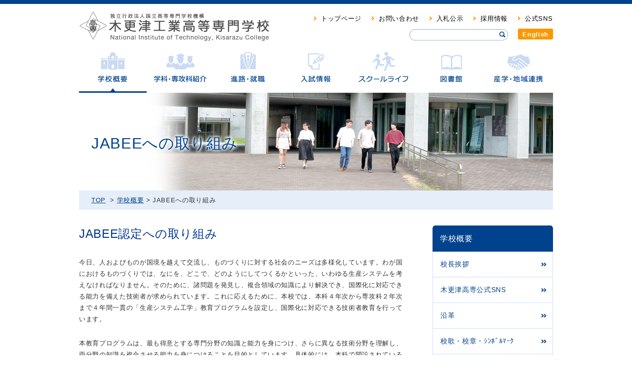

--- FILE ---
content_type: text/html; charset=UTF-8
request_url: https://www.kisarazu.ac.jp/gaiyo/jabee/
body_size: 23271
content:
<!DOCTYPE html
    PUBLIC "-//W3C//DTD XHTML 1.0 Transitional//EN" "http://www.w3.org/TR/xhtml1/DTD/xhtml1-transitional.dtd">
<html xml:lang="ja">

<head>
    <meta http-equiv="Content-Type" content="text/html; charset=utf-8" />
    <meta http-equiv="content-script-type" content="text/javascript" />
    <meta http-equiv="content-style-type" content="text/css" />

    <meta name="description" content="" />
    <meta name="keywords" content="" />
    <title>JABEEへの取り組み | 木更津工業高等専門学校</title>

    <!-- <meta name="viewport" content="width=device-width"> -->
    <meta name="viewport" content="width=device-width, initial-scale=1.0">
    <meta name="format-detection" content="telephone=no">
    <link href="https://www.kisarazu.ac.jp/wp-content/themes/2023_kisarazu/style.css?2023.04.05" rel="stylesheet" type="text/css" />
    <script type="text/javascript" src="https://www.kisarazu.ac.jp/wp-content/themes/2023_kisarazu/js/jquery-1.7.2.min.js"
        charset="utf-8"></script>
    <script type="text/javascript" src="https://www.kisarazu.ac.jp/wp-content/themes/2023_kisarazu/js/common.js?2023.04.05" charset="utf-8"></script>
    <link rel="stylesheet" href="https://cdn.jsdelivr.net/npm/simplebar@5.3.6/dist/simplebar.min.css" />
    <script type="text/javascript" src="https://cdn.jsdelivr.net/npm/simplebar@5.3.6/dist/simplebar.min.js"></script>
    <script>
    $(function() {
        var topBtn = $('#pageTop');
        topBtn.hide();
        $(window).scroll(function() {
            if ($(this).scrollTop() > 100) {
                topBtn.fadeIn();
            } else {
                topBtn.fadeOut();
            }
        });
        topBtn.click(function() {
            $('body,html').animate({
                scrollTop: 0
            }, 500);
            return false;
        });
    });
    </script>
    <script type="text/javascript">
    $(function() {
        $('a[href^=#]').click(function() {
            var speed = 500;
            var href = $(this).attr("href");
            var target = $(href == "#" || href == "" ? 'html' : href);
            var position = target.offset().top;
            $("html, body").animate({
                scrollTop: position
            }, speed, "swing");
            return false;
        });
    });
    </script>
    <meta name='robots' content='max-image-preview:large' />
<link rel='dns-prefetch' href='//www.googletagmanager.com' />
<link rel="alternate" title="oEmbed (JSON)" type="application/json+oembed" href="https://www.kisarazu.ac.jp/wp-json/oembed/1.0/embed?url=https%3A%2F%2Fwww.kisarazu.ac.jp%2Fgaiyo%2Fjabee%2F" />
<link rel="alternate" title="oEmbed (XML)" type="text/xml+oembed" href="https://www.kisarazu.ac.jp/wp-json/oembed/1.0/embed?url=https%3A%2F%2Fwww.kisarazu.ac.jp%2Fgaiyo%2Fjabee%2F&#038;format=xml" />
<style id='wp-img-auto-sizes-contain-inline-css' type='text/css'>
img:is([sizes=auto i],[sizes^="auto," i]){contain-intrinsic-size:3000px 1500px}
/*# sourceURL=wp-img-auto-sizes-contain-inline-css */
</style>
<style id='wp-emoji-styles-inline-css' type='text/css'>

	img.wp-smiley, img.emoji {
		display: inline !important;
		border: none !important;
		box-shadow: none !important;
		height: 1em !important;
		width: 1em !important;
		margin: 0 0.07em !important;
		vertical-align: -0.1em !important;
		background: none !important;
		padding: 0 !important;
	}
/*# sourceURL=wp-emoji-styles-inline-css */
</style>
<style id='wp-block-library-inline-css' type='text/css'>
:root{--wp-block-synced-color:#7a00df;--wp-block-synced-color--rgb:122,0,223;--wp-bound-block-color:var(--wp-block-synced-color);--wp-editor-canvas-background:#ddd;--wp-admin-theme-color:#007cba;--wp-admin-theme-color--rgb:0,124,186;--wp-admin-theme-color-darker-10:#006ba1;--wp-admin-theme-color-darker-10--rgb:0,107,160.5;--wp-admin-theme-color-darker-20:#005a87;--wp-admin-theme-color-darker-20--rgb:0,90,135;--wp-admin-border-width-focus:2px}@media (min-resolution:192dpi){:root{--wp-admin-border-width-focus:1.5px}}.wp-element-button{cursor:pointer}:root .has-very-light-gray-background-color{background-color:#eee}:root .has-very-dark-gray-background-color{background-color:#313131}:root .has-very-light-gray-color{color:#eee}:root .has-very-dark-gray-color{color:#313131}:root .has-vivid-green-cyan-to-vivid-cyan-blue-gradient-background{background:linear-gradient(135deg,#00d084,#0693e3)}:root .has-purple-crush-gradient-background{background:linear-gradient(135deg,#34e2e4,#4721fb 50%,#ab1dfe)}:root .has-hazy-dawn-gradient-background{background:linear-gradient(135deg,#faaca8,#dad0ec)}:root .has-subdued-olive-gradient-background{background:linear-gradient(135deg,#fafae1,#67a671)}:root .has-atomic-cream-gradient-background{background:linear-gradient(135deg,#fdd79a,#004a59)}:root .has-nightshade-gradient-background{background:linear-gradient(135deg,#330968,#31cdcf)}:root .has-midnight-gradient-background{background:linear-gradient(135deg,#020381,#2874fc)}:root{--wp--preset--font-size--normal:16px;--wp--preset--font-size--huge:42px}.has-regular-font-size{font-size:1em}.has-larger-font-size{font-size:2.625em}.has-normal-font-size{font-size:var(--wp--preset--font-size--normal)}.has-huge-font-size{font-size:var(--wp--preset--font-size--huge)}.has-text-align-center{text-align:center}.has-text-align-left{text-align:left}.has-text-align-right{text-align:right}.has-fit-text{white-space:nowrap!important}#end-resizable-editor-section{display:none}.aligncenter{clear:both}.items-justified-left{justify-content:flex-start}.items-justified-center{justify-content:center}.items-justified-right{justify-content:flex-end}.items-justified-space-between{justify-content:space-between}.screen-reader-text{border:0;clip-path:inset(50%);height:1px;margin:-1px;overflow:hidden;padding:0;position:absolute;width:1px;word-wrap:normal!important}.screen-reader-text:focus{background-color:#ddd;clip-path:none;color:#444;display:block;font-size:1em;height:auto;left:5px;line-height:normal;padding:15px 23px 14px;text-decoration:none;top:5px;width:auto;z-index:100000}html :where(.has-border-color){border-style:solid}html :where([style*=border-top-color]){border-top-style:solid}html :where([style*=border-right-color]){border-right-style:solid}html :where([style*=border-bottom-color]){border-bottom-style:solid}html :where([style*=border-left-color]){border-left-style:solid}html :where([style*=border-width]){border-style:solid}html :where([style*=border-top-width]){border-top-style:solid}html :where([style*=border-right-width]){border-right-style:solid}html :where([style*=border-bottom-width]){border-bottom-style:solid}html :where([style*=border-left-width]){border-left-style:solid}html :where(img[class*=wp-image-]){height:auto;max-width:100%}:where(figure){margin:0 0 1em}html :where(.is-position-sticky){--wp-admin--admin-bar--position-offset:var(--wp-admin--admin-bar--height,0px)}@media screen and (max-width:600px){html :where(.is-position-sticky){--wp-admin--admin-bar--position-offset:0px}}

/*# sourceURL=wp-block-library-inline-css */
</style><style id='global-styles-inline-css' type='text/css'>
:root{--wp--preset--aspect-ratio--square: 1;--wp--preset--aspect-ratio--4-3: 4/3;--wp--preset--aspect-ratio--3-4: 3/4;--wp--preset--aspect-ratio--3-2: 3/2;--wp--preset--aspect-ratio--2-3: 2/3;--wp--preset--aspect-ratio--16-9: 16/9;--wp--preset--aspect-ratio--9-16: 9/16;--wp--preset--color--black: #000000;--wp--preset--color--cyan-bluish-gray: #abb8c3;--wp--preset--color--white: #ffffff;--wp--preset--color--pale-pink: #f78da7;--wp--preset--color--vivid-red: #cf2e2e;--wp--preset--color--luminous-vivid-orange: #ff6900;--wp--preset--color--luminous-vivid-amber: #fcb900;--wp--preset--color--light-green-cyan: #7bdcb5;--wp--preset--color--vivid-green-cyan: #00d084;--wp--preset--color--pale-cyan-blue: #8ed1fc;--wp--preset--color--vivid-cyan-blue: #0693e3;--wp--preset--color--vivid-purple: #9b51e0;--wp--preset--gradient--vivid-cyan-blue-to-vivid-purple: linear-gradient(135deg,rgb(6,147,227) 0%,rgb(155,81,224) 100%);--wp--preset--gradient--light-green-cyan-to-vivid-green-cyan: linear-gradient(135deg,rgb(122,220,180) 0%,rgb(0,208,130) 100%);--wp--preset--gradient--luminous-vivid-amber-to-luminous-vivid-orange: linear-gradient(135deg,rgb(252,185,0) 0%,rgb(255,105,0) 100%);--wp--preset--gradient--luminous-vivid-orange-to-vivid-red: linear-gradient(135deg,rgb(255,105,0) 0%,rgb(207,46,46) 100%);--wp--preset--gradient--very-light-gray-to-cyan-bluish-gray: linear-gradient(135deg,rgb(238,238,238) 0%,rgb(169,184,195) 100%);--wp--preset--gradient--cool-to-warm-spectrum: linear-gradient(135deg,rgb(74,234,220) 0%,rgb(151,120,209) 20%,rgb(207,42,186) 40%,rgb(238,44,130) 60%,rgb(251,105,98) 80%,rgb(254,248,76) 100%);--wp--preset--gradient--blush-light-purple: linear-gradient(135deg,rgb(255,206,236) 0%,rgb(152,150,240) 100%);--wp--preset--gradient--blush-bordeaux: linear-gradient(135deg,rgb(254,205,165) 0%,rgb(254,45,45) 50%,rgb(107,0,62) 100%);--wp--preset--gradient--luminous-dusk: linear-gradient(135deg,rgb(255,203,112) 0%,rgb(199,81,192) 50%,rgb(65,88,208) 100%);--wp--preset--gradient--pale-ocean: linear-gradient(135deg,rgb(255,245,203) 0%,rgb(182,227,212) 50%,rgb(51,167,181) 100%);--wp--preset--gradient--electric-grass: linear-gradient(135deg,rgb(202,248,128) 0%,rgb(113,206,126) 100%);--wp--preset--gradient--midnight: linear-gradient(135deg,rgb(2,3,129) 0%,rgb(40,116,252) 100%);--wp--preset--font-size--small: 13px;--wp--preset--font-size--medium: 20px;--wp--preset--font-size--large: 36px;--wp--preset--font-size--x-large: 42px;--wp--preset--spacing--20: 0.44rem;--wp--preset--spacing--30: 0.67rem;--wp--preset--spacing--40: 1rem;--wp--preset--spacing--50: 1.5rem;--wp--preset--spacing--60: 2.25rem;--wp--preset--spacing--70: 3.38rem;--wp--preset--spacing--80: 5.06rem;--wp--preset--shadow--natural: 6px 6px 9px rgba(0, 0, 0, 0.2);--wp--preset--shadow--deep: 12px 12px 50px rgba(0, 0, 0, 0.4);--wp--preset--shadow--sharp: 6px 6px 0px rgba(0, 0, 0, 0.2);--wp--preset--shadow--outlined: 6px 6px 0px -3px rgb(255, 255, 255), 6px 6px rgb(0, 0, 0);--wp--preset--shadow--crisp: 6px 6px 0px rgb(0, 0, 0);}:where(.is-layout-flex){gap: 0.5em;}:where(.is-layout-grid){gap: 0.5em;}body .is-layout-flex{display: flex;}.is-layout-flex{flex-wrap: wrap;align-items: center;}.is-layout-flex > :is(*, div){margin: 0;}body .is-layout-grid{display: grid;}.is-layout-grid > :is(*, div){margin: 0;}:where(.wp-block-columns.is-layout-flex){gap: 2em;}:where(.wp-block-columns.is-layout-grid){gap: 2em;}:where(.wp-block-post-template.is-layout-flex){gap: 1.25em;}:where(.wp-block-post-template.is-layout-grid){gap: 1.25em;}.has-black-color{color: var(--wp--preset--color--black) !important;}.has-cyan-bluish-gray-color{color: var(--wp--preset--color--cyan-bluish-gray) !important;}.has-white-color{color: var(--wp--preset--color--white) !important;}.has-pale-pink-color{color: var(--wp--preset--color--pale-pink) !important;}.has-vivid-red-color{color: var(--wp--preset--color--vivid-red) !important;}.has-luminous-vivid-orange-color{color: var(--wp--preset--color--luminous-vivid-orange) !important;}.has-luminous-vivid-amber-color{color: var(--wp--preset--color--luminous-vivid-amber) !important;}.has-light-green-cyan-color{color: var(--wp--preset--color--light-green-cyan) !important;}.has-vivid-green-cyan-color{color: var(--wp--preset--color--vivid-green-cyan) !important;}.has-pale-cyan-blue-color{color: var(--wp--preset--color--pale-cyan-blue) !important;}.has-vivid-cyan-blue-color{color: var(--wp--preset--color--vivid-cyan-blue) !important;}.has-vivid-purple-color{color: var(--wp--preset--color--vivid-purple) !important;}.has-black-background-color{background-color: var(--wp--preset--color--black) !important;}.has-cyan-bluish-gray-background-color{background-color: var(--wp--preset--color--cyan-bluish-gray) !important;}.has-white-background-color{background-color: var(--wp--preset--color--white) !important;}.has-pale-pink-background-color{background-color: var(--wp--preset--color--pale-pink) !important;}.has-vivid-red-background-color{background-color: var(--wp--preset--color--vivid-red) !important;}.has-luminous-vivid-orange-background-color{background-color: var(--wp--preset--color--luminous-vivid-orange) !important;}.has-luminous-vivid-amber-background-color{background-color: var(--wp--preset--color--luminous-vivid-amber) !important;}.has-light-green-cyan-background-color{background-color: var(--wp--preset--color--light-green-cyan) !important;}.has-vivid-green-cyan-background-color{background-color: var(--wp--preset--color--vivid-green-cyan) !important;}.has-pale-cyan-blue-background-color{background-color: var(--wp--preset--color--pale-cyan-blue) !important;}.has-vivid-cyan-blue-background-color{background-color: var(--wp--preset--color--vivid-cyan-blue) !important;}.has-vivid-purple-background-color{background-color: var(--wp--preset--color--vivid-purple) !important;}.has-black-border-color{border-color: var(--wp--preset--color--black) !important;}.has-cyan-bluish-gray-border-color{border-color: var(--wp--preset--color--cyan-bluish-gray) !important;}.has-white-border-color{border-color: var(--wp--preset--color--white) !important;}.has-pale-pink-border-color{border-color: var(--wp--preset--color--pale-pink) !important;}.has-vivid-red-border-color{border-color: var(--wp--preset--color--vivid-red) !important;}.has-luminous-vivid-orange-border-color{border-color: var(--wp--preset--color--luminous-vivid-orange) !important;}.has-luminous-vivid-amber-border-color{border-color: var(--wp--preset--color--luminous-vivid-amber) !important;}.has-light-green-cyan-border-color{border-color: var(--wp--preset--color--light-green-cyan) !important;}.has-vivid-green-cyan-border-color{border-color: var(--wp--preset--color--vivid-green-cyan) !important;}.has-pale-cyan-blue-border-color{border-color: var(--wp--preset--color--pale-cyan-blue) !important;}.has-vivid-cyan-blue-border-color{border-color: var(--wp--preset--color--vivid-cyan-blue) !important;}.has-vivid-purple-border-color{border-color: var(--wp--preset--color--vivid-purple) !important;}.has-vivid-cyan-blue-to-vivid-purple-gradient-background{background: var(--wp--preset--gradient--vivid-cyan-blue-to-vivid-purple) !important;}.has-light-green-cyan-to-vivid-green-cyan-gradient-background{background: var(--wp--preset--gradient--light-green-cyan-to-vivid-green-cyan) !important;}.has-luminous-vivid-amber-to-luminous-vivid-orange-gradient-background{background: var(--wp--preset--gradient--luminous-vivid-amber-to-luminous-vivid-orange) !important;}.has-luminous-vivid-orange-to-vivid-red-gradient-background{background: var(--wp--preset--gradient--luminous-vivid-orange-to-vivid-red) !important;}.has-very-light-gray-to-cyan-bluish-gray-gradient-background{background: var(--wp--preset--gradient--very-light-gray-to-cyan-bluish-gray) !important;}.has-cool-to-warm-spectrum-gradient-background{background: var(--wp--preset--gradient--cool-to-warm-spectrum) !important;}.has-blush-light-purple-gradient-background{background: var(--wp--preset--gradient--blush-light-purple) !important;}.has-blush-bordeaux-gradient-background{background: var(--wp--preset--gradient--blush-bordeaux) !important;}.has-luminous-dusk-gradient-background{background: var(--wp--preset--gradient--luminous-dusk) !important;}.has-pale-ocean-gradient-background{background: var(--wp--preset--gradient--pale-ocean) !important;}.has-electric-grass-gradient-background{background: var(--wp--preset--gradient--electric-grass) !important;}.has-midnight-gradient-background{background: var(--wp--preset--gradient--midnight) !important;}.has-small-font-size{font-size: var(--wp--preset--font-size--small) !important;}.has-medium-font-size{font-size: var(--wp--preset--font-size--medium) !important;}.has-large-font-size{font-size: var(--wp--preset--font-size--large) !important;}.has-x-large-font-size{font-size: var(--wp--preset--font-size--x-large) !important;}
/*# sourceURL=global-styles-inline-css */
</style>

<style id='classic-theme-styles-inline-css' type='text/css'>
/*! This file is auto-generated */
.wp-block-button__link{color:#fff;background-color:#32373c;border-radius:9999px;box-shadow:none;text-decoration:none;padding:calc(.667em + 2px) calc(1.333em + 2px);font-size:1.125em}.wp-block-file__button{background:#32373c;color:#fff;text-decoration:none}
/*# sourceURL=/wp-includes/css/classic-themes.min.css */
</style>

<!-- Site Kit によって追加された Google タグ（gtag.js）スニペット -->
<!-- Google アナリティクス スニペット (Site Kit が追加) -->
<script type="text/javascript" src="https://www.googletagmanager.com/gtag/js?id=GT-NN6SM23J" id="google_gtagjs-js" async></script>
<script type="text/javascript" id="google_gtagjs-js-after">
/* <![CDATA[ */
window.dataLayer = window.dataLayer || [];function gtag(){dataLayer.push(arguments);}
gtag("set","linker",{"domains":["www.kisarazu.ac.jp"]});
gtag("js", new Date());
gtag("set", "developer_id.dZTNiMT", true);
gtag("config", "GT-NN6SM23J");
//# sourceURL=google_gtagjs-js-after
/* ]]> */
</script>
<script type="text/javascript" src="https://www.kisarazu.ac.jp/wp-includes/js/jquery/jquery.min.js?ver=3.7.1" id="jquery-core-js"></script>
<script type="text/javascript" src="https://www.kisarazu.ac.jp/wp-includes/js/jquery/jquery-migrate.min.js?ver=3.4.1" id="jquery-migrate-js"></script>
<link rel="https://api.w.org/" href="https://www.kisarazu.ac.jp/wp-json/" /><link rel="alternate" title="JSON" type="application/json" href="https://www.kisarazu.ac.jp/wp-json/wp/v2/pages/57" /><link rel="canonical" href="https://www.kisarazu.ac.jp/gaiyo/jabee/" />
<meta name="generator" content="Site Kit by Google 1.170.0" /><link rel="icon" href="https://www.kisarazu.ac.jp/wp-content/uploads/2021/01/cropped-symbol-32x32.png" sizes="32x32" />
<link rel="icon" href="https://www.kisarazu.ac.jp/wp-content/uploads/2021/01/cropped-symbol-192x192.png" sizes="192x192" />
<link rel="apple-touch-icon" href="https://www.kisarazu.ac.jp/wp-content/uploads/2021/01/cropped-symbol-180x180.png" />
<meta name="msapplication-TileImage" content="https://www.kisarazu.ac.jp/wp-content/uploads/2021/01/cropped-symbol-270x270.png" />

    <!--[if lt IE 9]>
<script type="text/javascript" src="https://www.kisarazu.ac.jp/wp-content/themes/2023_kisarazu/js/PIE.js" charset="utf-8"></script>
<![endif]-->

    <script type="text/javascript">
    $(function() {
        if (window.PIE) {
            $('.pie,#link02 a').each(function() {
                PIE.attach(this);
            });
        }
    });
    </script>
    <script type="text/javascript">
    $(function() {
        $("#tab li").click(function() {
            var num = $("#tab li").index(this);
            $(".content_wrap").addClass('disnon');
            $(".content_wrap").eq(num).removeClass('disnon');
            $("#tab li").removeClass('select');
            $(this).addClass('select')
        });
    });
    $(function() {
        $("#tab02 li").click(function() {
            var num = $("#tab02 li").index(this);
            $(".content_wrap02").addClass('disnon');
            $(".content_wrap02").eq(num).removeClass('disnon');
            $("#tab02 li").removeClass('select');
            $(this).addClass('select')
        });
    });
    </script>

</head>

<body class="wrap_wide post-57">
    <div id="wrap">
        <a id="top" name="top"></a>
        <div id="header_wrap">
            <div id="header">
                <h1 id="logo"><a href="https://www.kisarazu.ac.jp">
                        <img class="menu-logo" src="https://www.kisarazu.ac.jp/wp-content/themes/2023_kisarazu/img/share/logo_on.gif"
                            width="390" height="65" alt="木更津工業高等専門学校"><img class="default-logo"
                            src="https://www.kisarazu.ac.jp/wp-content/themes/2023_kisarazu/img/share/logo.gif" width="390" height="65"
                            alt="木更津工業高等専門学校"></a></a></h1>

                <div class="rightbox">
                    <ul id="headBtns"><li id="menu-item-4049" class="menu-item menu-item-type-post_type menu-item-object-page menu-item-home menu-item-4049"><a href="https://www.kisarazu.ac.jp/">トップページ</a></li>
<li id="menu-item-148" class="menu-item menu-item-type-post_type menu-item-object-page menu-item-148"><a href="https://www.kisarazu.ac.jp/contact.html">お問い合わせ</a></li>
<li id="menu-item-150" class="menu-item menu-item-type-post_type menu-item-object-page menu-item-150"><a href="https://www.kisarazu.ac.jp/kigyou/nyusatsu/">入札公示</a></li>
<li id="menu-item-19708" class="menu-item menu-item-type-post_type menu-item-object-page menu-item-19708"><a href="https://www.kisarazu.ac.jp/jinji.html">採用情報</a></li>
<li id="menu-item-38296" class="menu-item menu-item-type-post_type menu-item-object-page menu-item-38296"><a href="https://www.kisarazu.ac.jp/gaiyo/snslinks/">公式SNS</a></li>
</ul>                    <div id="btn_wrap">
                        <div id="serch_box"><form role="search" method="get" id="searchform" action="https://www.kisarazu.ac.jp/">
<!--<input type="text" value="サイト内検索" id="s" name="s" /><input type="submit" id="searchsubmit" value="検索">-->

<input type="search" id="s" name="s" class="pie" value="" />
<span id="serch_icon"><input type="image" src="https://www.kisarazu.ac.jp/wp-content/themes/2023_kisarazu/img/share/serch.jpg" id="searchsubmit" width="13" height="13" value="検索"></span>

</form>


</div>
                        <div id="language_btn"><a href="https://www.kisarazu.ac.jp/en/" class="pie">English</a></div>

                    </div>
                </div>
                <!--＃rightbox-->
                <!-- menu-trigger -->
                <button class="menu-trigger">
                    <span></span>
                    <span></span>
                    <span></span>
                </button>
                <!-- menu-trigger -->
            </div>
            <nav class="hb-menu">
    <div>
        <div id="btn_wrap">
            <div id="serch_box"><form role="search" method="get" id="searchform" action="https://www.kisarazu.ac.jp/">
<!--<input type="text" value="サイト内検索" id="s" name="s" /><input type="submit" id="searchsubmit" value="検索">-->

<input type="search" id="s" name="s" class="pie" value="" />
<span id="serch_icon"><input type="image" src="https://www.kisarazu.ac.jp/wp-content/themes/2023_kisarazu/img/share/serch.jpg" id="searchsubmit" width="13" height="13" value="検索"></span>

</form>


</div>
            <div id="language_btn"><a href="https://www.kisarazu.ac.jp/en/" class="pie">English</a></div>
        </div>
        <!-- 概要 -->
        <div class="toggle-switch gaiyo"><a href="https://www.kisarazu.ac.jp/gaiyo.html">学校概要</a><img class="menu-logo"
                src="https://www.kisarazu.ac.jp/wp-content/themes/2023_kisarazu/img/share/menu_arrow.png" width="10" height="6" alt="">
        </div>
        <div class="children-menu">
            <ul id="menu-%e5%ad%a6%e6%a0%a1%e6%a6%82%e8%a6%81" class="menu"><li id="menu-item-39" class="menu-item menu-item-type-post_type menu-item-object-page menu-item-has-children menu-item-39"><a href="https://www.kisarazu.ac.jp/gaiyo/principa/">校長挨拶</a>
<ul class="sub-menu">
	<li id="menu-item-1752" class="menu-item menu-item-type-custom menu-item-object-custom menu-item-1752"><a href="https://www.kisarazu.ac.jp/gaiyo/principa/#kokuji">校長告辞</a></li>
	<li id="menu-item-32275" class="menu-item menu-item-type-custom menu-item-object-custom menu-item-32275"><a href="https://www.kisarazu.ac.jp/gaiyo/principa/nowadays">校長のつぶやき</a></li>
	<li id="menu-item-1753" class="menu-item menu-item-type-custom menu-item-object-custom menu-item-1753"><a href="https://www.kisarazu.ac.jp/gaiyo/principa/#rekidai">歴代校長一覧</a></li>
</ul>
</li>
<li id="menu-item-32274" class="menu-item menu-item-type-custom menu-item-object-custom menu-item-32274"><a href="https://www.kisarazu.ac.jp/gaiyo/snslinks/">木更津高専公式SNS</a></li>
<li id="menu-item-70" class="menu-item menu-item-type-post_type menu-item-object-page menu-item-70"><a href="https://www.kisarazu.ac.jp/gaiyo/enkaku/">沿革</a></li>
<li id="menu-item-71" class="menu-item menu-item-type-post_type menu-item-object-page menu-item-has-children menu-item-71"><a href="https://www.kisarazu.ac.jp/gaiyo/schoolsong/">校歌・校章・ｼﾝﾎﾞﾙﾏｰｸ</a>
<ul class="sub-menu">
	<li id="menu-item-1760" class="menu-item menu-item-type-custom menu-item-object-custom menu-item-1760"><a href="https://www.kisarazu.ac.jp/gaiyo/schoolsong/#kouka">校歌</a></li>
	<li id="menu-item-1761" class="menu-item menu-item-type-custom menu-item-object-custom menu-item-1761"><a href="https://www.kisarazu.ac.jp/gaiyo/schoolsong/#gakuseika">学生歌</a></li>
	<li id="menu-item-1762" class="menu-item menu-item-type-custom menu-item-object-custom menu-item-1762"><a href="https://www.kisarazu.ac.jp/gaiyo/schoolsong/#kousyo">校章</a></li>
</ul>
</li>
<li id="menu-item-72" class="menu-item menu-item-type-post_type menu-item-object-page menu-item-72"><a href="https://www.kisarazu.ac.jp/gaiyo/organization/">機構図</a></li>
<li id="menu-item-73" class="menu-item menu-item-type-post_type menu-item-object-page menu-item-73"><a href="https://www.kisarazu.ac.jp/gaiyo/chuki/">中期計画・年度計画</a></li>
<li id="menu-item-74" class="menu-item menu-item-type-post_type menu-item-object-page menu-item-74"><a href="https://www.kisarazu.ac.jp/gaiyo/gakka-list/">学科一覧</a></li>
<li id="menu-item-16628" class="menu-item menu-item-type-post_type menu-item-object-page menu-item-16628"><a href="https://www.kisarazu.ac.jp/gaiyo/jikotenken/">自己点検・評価</a></li>
<li id="menu-item-75" class="menu-item menu-item-type-post_type menu-item-object-page menu-item-has-children menu-item-75"><a href="https://www.kisarazu.ac.jp/gaiyo/kikan/">機関別認証評価</a>
<ul class="sub-menu">
	<li id="menu-item-1686" class="menu-item menu-item-type-custom menu-item-object-custom menu-item-1686"><a href="#sub_page">平成25年度機関別認証評価</a></li>
	<li id="menu-item-1684" class="menu-item menu-item-type-custom menu-item-object-custom menu-item-1684"><a href="#heisei18">平成18年度機関別認証評価</a></li>
</ul>
</li>
<li id="menu-item-76" class="menu-item menu-item-type-post_type menu-item-object-page current-menu-item page_item page-item-57 current_page_item current-menu-ancestor current-menu-parent current_page_parent current_page_ancestor menu-item-has-children menu-item-76"><a href="https://www.kisarazu.ac.jp/gaiyo/jabee/" aria-current="page">JABEEへの取り組み</a>
<ul class="sub-menu">
	<li id="menu-item-1763" class="menu-item menu-item-type-custom menu-item-object-custom current-menu-item menu-item-1763"><a href="https://www.kisarazu.ac.jp/gaiyo/jabee/#nintei" aria-current="page">認定証</a></li>
	<li id="menu-item-1764" class="menu-item menu-item-type-custom menu-item-object-custom current-menu-item menu-item-1764"><a href="https://www.kisarazu.ac.jp/gaiyo/jabee/#gakusyu" aria-current="page">学習・教育目標</a></li>
	<li id="menu-item-1765" class="menu-item menu-item-type-custom menu-item-object-custom current-menu-item menu-item-1765"><a href="https://www.kisarazu.ac.jp/gaiyo/jabee/#honkyouiku" aria-current="page">本教育プログラムの履修生</a></li>
	<li id="menu-item-1766" class="menu-item menu-item-type-custom menu-item-object-custom current-menu-item menu-item-1766"><a href="https://www.kisarazu.ac.jp/gaiyo/jabee/#nyugakuhouhou" aria-current="page">「生産システム工学」教育プログラムへの入学方法</a></li>
	<li id="menu-item-1767" class="menu-item menu-item-type-custom menu-item-object-custom current-menu-item menu-item-1767"><a href="https://www.kisarazu.ac.jp/gaiyo/jabee/#hennyugaku" aria-current="page">「生産システム工学」教育プログラムへの編入学</a></li>
	<li id="menu-item-1768" class="menu-item menu-item-type-custom menu-item-object-custom current-menu-item menu-item-1768"><a href="https://www.kisarazu.ac.jp/gaiyo/jabee/#syuryoyoken" aria-current="page">「生産システム工学」教育プログラムの修了要件</a></li>
	<li id="menu-item-1769" class="menu-item menu-item-type-custom menu-item-object-custom current-menu-item menu-item-1769"><a href="https://www.kisarazu.ac.jp/gaiyo/jabee/#sekkei" aria-current="page">カリキュラム設計</a></li>
	<li id="menu-item-1770" class="menu-item menu-item-type-custom menu-item-object-custom current-menu-item menu-item-1770"><a href="https://www.kisarazu.ac.jp/gaiyo/jabee/#sirabasu" aria-current="page">シラバス</a></li>
	<li id="menu-item-1771" class="menu-item menu-item-type-custom menu-item-object-custom current-menu-item menu-item-1771"><a href="https://www.kisarazu.ac.jp/gaiyo/jabee/#tebiki" aria-current="page">「生産システム工学」教育プログラム 履修の手引</a></li>
	<li id="menu-item-1772" class="menu-item menu-item-type-custom menu-item-object-custom current-menu-item menu-item-1772"><a href="https://www.kisarazu.ac.jp/gaiyo/jabee/#siensystem" aria-current="page">授業改善システム</a></li>
	<li id="menu-item-1773" class="menu-item menu-item-type-custom menu-item-object-custom current-menu-item menu-item-1773"><a href="https://www.kisarazu.ac.jp/gaiyo/jabee/#kaizensystem" aria-current="page">教育改善システム</a></li>
</ul>
</li>
<li id="menu-item-77" class="menu-item menu-item-type-post_type menu-item-object-page menu-item-77"><a href="https://www.kisarazu.ac.jp/gaiyo/kohyo/">教育情報</a></li>
<li id="menu-item-17928" class="menu-item menu-item-type-post_type menu-item-object-page menu-item-has-children menu-item-17928"><a href="https://www.kisarazu.ac.jp/gaiyo/shisetsu/">教育・研究施設</a>
<ul class="sub-menu">
	<li id="menu-item-1779" class="menu-item menu-item-type-custom menu-item-object-custom menu-item-1779"><a href="https://www.kisarazu.ac.jp/gaiyo/shisetsu/#kyouiku">教育・研究施設</a></li>
	<li id="menu-item-1780" class="menu-item menu-item-type-custom menu-item-object-custom menu-item-1780"><a href="https://www.kisarazu.ac.jp/gaiyo/shisetsu/#ippan">一般利用施設</a></li>
</ul>
</li>
<li id="menu-item-79" class="menu-item menu-item-type-post_type menu-item-object-page menu-item-79"><a href="https://www.kisarazu.ac.jp/gaiyo/misc/">公開資料・刊行物</a></li>
<li id="menu-item-80" class="menu-item menu-item-type-post_type menu-item-object-page menu-item-80"><a href="https://www.kisarazu.ac.jp/gaiyo/access/">交通案内</a></li>
<li id="menu-item-81" class="menu-item menu-item-type-post_type menu-item-object-page menu-item-81"><a href="https://www.kisarazu.ac.jp/gaiyo/map/">キャンパスマップ</a></li>
<li id="menu-item-18472" class="menu-item menu-item-type-post_type menu-item-object-page menu-item-18472"><a href="https://www.kisarazu.ac.jp/gaiyo/cdio/">CDIO　INITIATIVE</a></li>
<li id="menu-item-21078" class="menu-item menu-item-type-post_type menu-item-object-page menu-item-21078"><a href="https://www.kisarazu.ac.jp/gaiyo/skyview">空撮動画</a></li>
<li id="menu-item-1755" class="menu-item menu-item-type-custom menu-item-object-custom menu-item-1755"><a href="https://www.kisarazu.ac.jp/gaiyo/shimei/#rinen">教育理念</a></li>
<li id="menu-item-1756" class="menu-item menu-item-type-custom menu-item-object-custom menu-item-1756"><a href="https://www.kisarazu.ac.jp/gaiyo/shimei/#zyungaku">準学士課程　学習・教育目標</a></li>
<li id="menu-item-1757" class="menu-item menu-item-type-custom menu-item-object-custom menu-item-1757"><a href="https://www.kisarazu.ac.jp/gaiyo/shimei/#senkouka">専攻科課程　学習・教育目標</a></li>
</ul>        </div>
        <!-- 概要 -->
        <!-- 学科 -->
        <div class="toggle-switch gakka"><a href="https://www.kisarazu.ac.jp/gakka.html">学科・専攻科紹介</a><img
                class="menu-logo" src="https://www.kisarazu.ac.jp/wp-content/themes/2023_kisarazu/img/share/menu_arrow.png" width="10"
                height="6" alt=""></div>
        <div class="children-menu">
            <ul id="menu-%e5%ad%a6%e7%a7%91%e3%83%bb%e5%b0%82%e6%94%bb%e7%a7%91%e7%b4%b9%e4%bb%8b" class="menu"><li id="menu-item-127" class="menu-item menu-item-type-post_type menu-item-object-page menu-item-has-children menu-item-127"><a href="https://www.kisarazu.ac.jp/gakka/mechanical/">機械工学科</a>
<ul class="sub-menu">
	<li id="menu-item-17921" class="menu-item menu-item-type-post_type menu-item-object-page menu-item-17921"><a href="https://www.kisarazu.ac.jp/gakka/mechanical/about/">機械工学科：学科概要</a></li>
	<li id="menu-item-17924" class="menu-item menu-item-type-post_type menu-item-object-page menu-item-17924"><a href="https://www.kisarazu.ac.jp/gakka/mechanical/curriculum/">機械工学科：カリキュラム</a></li>
	<li id="menu-item-17927" class="menu-item menu-item-type-post_type menu-item-object-page menu-item-17927"><a href="https://www.kisarazu.ac.jp/gakka/mechanical/staff_labo/">機械工学科：教員と研究室</a></li>
	<li id="menu-item-17923" class="menu-item menu-item-type-post_type menu-item-object-page menu-item-17923"><a href="https://www.kisarazu.ac.jp/gakka/mechanical/student/">機械工学科：学生の様子</a></li>
	<li id="menu-item-17926" class="menu-item menu-item-type-post_type menu-item-object-page menu-item-17926"><a href="https://www.kisarazu.ac.jp/gakka/mechanical/grad_work/">機械工学科：卒業研究</a></li>
	<li id="menu-item-17925" class="menu-item menu-item-type-post_type menu-item-object-page menu-item-17925"><a href="https://www.kisarazu.ac.jp/gakka/mechanical/carrer/">機械工学科：進路一覧</a></li>
	<li id="menu-item-17922" class="menu-item menu-item-type-post_type menu-item-object-page menu-item-17922"><a href="https://www.kisarazu.ac.jp/gakka/mechanical/archive/">機械工学科：アーカイブ</a></li>
</ul>
</li>
<li id="menu-item-126" class="menu-item menu-item-type-post_type menu-item-object-page menu-item-126"><a href="https://www.kisarazu.ac.jp/gakka/electrical/">電気電子工学科</a></li>
<li id="menu-item-353" class="menu-item menu-item-type-post_type menu-item-object-page menu-item-has-children menu-item-353"><a href="https://www.kisarazu.ac.jp/gakka/control_engineering/">電子制御工学科</a>
<ul class="sub-menu">
	<li id="menu-item-11955" class="menu-item menu-item-type-post_type menu-item-object-page menu-item-11955"><a href="https://www.kisarazu.ac.jp/gakka/control_engineering/about.html">学科概要</a></li>
	<li id="menu-item-31548" class="menu-item menu-item-type-post_type menu-item-object-page menu-item-31548"><a href="https://www.kisarazu.ac.jp/gakka/control_engineering/edu.html">教育課程</a></li>
	<li id="menu-item-11957" class="menu-item menu-item-type-post_type menu-item-object-page menu-item-11957"><a href="https://www.kisarazu.ac.jp/gakka/control_engineering/staff_lab.html">教職員紹介</a></li>
	<li id="menu-item-11958" class="menu-item menu-item-type-post_type menu-item-object-page menu-item-11958"><a href="https://www.kisarazu.ac.jp/gakka/control_engineering/grad_work.html">卒業研究紹介</a></li>
	<li id="menu-item-11959" class="menu-item menu-item-type-post_type menu-item-object-page menu-item-11959"><a href="https://www.kisarazu.ac.jp/gakka/control_engineering/career.html">卒業後の進路</a></li>
</ul>
</li>
<li id="menu-item-354" class="menu-item menu-item-type-post_type menu-item-object-page menu-item-has-children menu-item-354"><a href="https://www.kisarazu.ac.jp/gakka/information/">情報工学科</a>
<ul class="sub-menu">
	<li id="menu-item-11960" class="menu-item menu-item-type-post_type menu-item-object-page menu-item-11960"><a href="https://www.kisarazu.ac.jp/gakka/information/news/">ニュース一覧</a></li>
	<li id="menu-item-11961" class="menu-item menu-item-type-post_type menu-item-object-page menu-item-11961"><a href="https://www.kisarazu.ac.jp/gakka/information/about/">情報工学科とは？</a></li>
	<li id="menu-item-11962" class="menu-item menu-item-type-post_type menu-item-object-page menu-item-11962"><a href="https://www.kisarazu.ac.jp/gakka/information/laboratory/">教員と研究室</a></li>
	<li id="menu-item-11963" class="menu-item menu-item-type-post_type menu-item-object-page menu-item-11963"><a href="https://www.kisarazu.ac.jp/gakka/information/award/">受賞・表彰一覧</a></li>
	<li id="menu-item-11964" class="menu-item menu-item-type-post_type menu-item-object-page menu-item-11964"><a href="https://www.kisarazu.ac.jp/gakka/information/media/">メディア報道一覧</a></li>
	<li id="menu-item-11965" class="menu-item menu-item-type-post_type menu-item-object-page menu-item-11965"><a href="https://www.kisarazu.ac.jp/gakka/information/sotsuken/">本科生の卒業研究テーマ一覧</a></li>
	<li id="menu-item-11966" class="menu-item menu-item-type-post_type menu-item-object-page menu-item-11966"><a href="https://www.kisarazu.ac.jp/gakka/information/tokuken/">専攻科の特別研究テーマ一覧</a></li>
	<li id="menu-item-11967" class="menu-item menu-item-type-post_type menu-item-object-page menu-item-11967"><a href="https://www.kisarazu.ac.jp/gakka/information/course/">本科生の就職・進学先一覧</a></li>
	<li id="menu-item-11968" class="menu-item menu-item-type-post_type menu-item-object-page menu-item-11968"><a href="https://www.kisarazu.ac.jp/gakka/information/course-dj/">専攻科の就職・進学先一覧</a></li>
</ul>
</li>
<li id="menu-item-355" class="menu-item menu-item-type-post_type menu-item-object-page menu-item-355"><a href="https://www.kisarazu.ac.jp/gakka/civil_engineering/">環境都市工学科</a></li>
<li id="menu-item-356" class="menu-item menu-item-type-post_type menu-item-object-page menu-item-356"><a href="https://www.kisarazu.ac.jp/gakka/liberal/">人文学系</a></li>
<li id="menu-item-357" class="menu-item menu-item-type-post_type menu-item-object-page menu-item-357"><a href="https://www.kisarazu.ac.jp/gakka/basic/">基礎学系</a></li>
<li id="menu-item-358" class="menu-item menu-item-type-post_type menu-item-object-page menu-item-358"><a href="https://www.kisarazu.ac.jp/gakka/senko/">専攻科</a></li>
</ul>        </div>
        <!-- 学科 -->
        <!-- 進路 -->
        <div class="toggle-switch shinro"><a href="https://www.kisarazu.ac.jp/shinro/">進路・就職</a><img class="menu-logo"
                src="https://www.kisarazu.ac.jp/wp-content/themes/2023_kisarazu/img/share/menu_arrow.png" width="10" height="6" alt="">
        </div>
        <div class="children-menu">
            <ul id="menu-%e9%80%b2%e8%b7%af%e3%83%bb%e5%b0%b1%e8%81%b7" class="menu"><li id="menu-item-402" class="menu-item menu-item-type-post_type menu-item-object-page menu-item-402"><a href="https://www.kisarazu.ac.jp/shinro/gaiyou/">概要</a></li>
<li id="menu-item-404" class="menu-item menu-item-type-post_type menu-item-object-page menu-item-404"><a href="https://www.kisarazu.ac.jp/shinro/shingaku/">進学状況</a></li>
<li id="menu-item-403" class="menu-item menu-item-type-post_type menu-item-object-page menu-item-403"><a href="https://www.kisarazu.ac.jp/shinro/syusyoku/">就職状況</a></li>
<li id="menu-item-406" class="menu-item menu-item-type-post_type menu-item-object-page menu-item-has-children menu-item-406"><a href="https://www.kisarazu.ac.jp/shinro/kotoba/">卒業生のことば</a>
<ul class="sub-menu">
	<li id="menu-item-1781" class="menu-item menu-item-type-custom menu-item-object-custom menu-item-1781"><a href="https://www.kisarazu.ac.jp/shinro/kotoba/#syusyoku">就職者からのメッセージ</a></li>
	<li id="menu-item-1782" class="menu-item menu-item-type-custom menu-item-object-custom menu-item-1782"><a href="https://www.kisarazu.ac.jp/shinro/kotoba/#shingaku">進学者からのメッセージ</a></li>
</ul>
</li>
<li id="menu-item-405" class="menu-item menu-item-type-post_type menu-item-object-page menu-item-405"><a href="https://www.kisarazu.ac.jp/shinro/dsk/">同窓会</a></li>
<li id="menu-item-26714" class="menu-item menu-item-type-custom menu-item-object-custom menu-item-26714"><a href="https://www.kisarazu.ac.jp/career/kyujin.html">求人企業へのご案内</a></li>
</ul>        </div>
        <!-- 進路 -->
        <!-- 入試 -->
        <div class="toggle-switch nyushi"><a href="https://www.kisarazu.ac.jp/nyushi/">入試情報</a><img class="menu-logo"
                src="https://www.kisarazu.ac.jp/wp-content/themes/2023_kisarazu/img/share/menu_arrow.png" width="10" height="6" alt="">
        </div>
        <div class="children-menu">
            <ul id="menu-%e5%85%a5%e8%a9%a6%e6%83%85%e5%a0%b1" class="menu"><li id="menu-item-410" class="menu-item menu-item-type-post_type menu-item-object-page menu-item-has-children menu-item-410"><a href="https://www.kisarazu.ac.jp/nyushi/nyushi_jhs">中学生の入試情報</a>
<ul class="sub-menu">
	<li id="menu-item-1795" class="menu-item menu-item-type-custom menu-item-object-custom menu-item-1795"><a href="https://www.kisarazu.ac.jp/nyushi/nyushi_jhs/#policy">アドミッション・ポリシー</a></li>
	<li id="menu-item-1794" class="menu-item menu-item-type-custom menu-item-object-custom menu-item-1794"><a href="https://www.kisarazu.ac.jp/nyushi/nyushi_jhs/#seikyuhouhou">キャンパスガイドブック・入学者募集要項（志願者用書類含）の請求方法</a></li>
</ul>
</li>
<li id="menu-item-407" class="menu-item menu-item-type-post_type menu-item-object-page menu-item-has-children menu-item-407"><a href="https://www.kisarazu.ac.jp/nyushi/nyushi_hennyu/">編入学生の入試情報</a>
<ul class="sub-menu">
	<li id="menu-item-1798" class="menu-item menu-item-type-custom menu-item-object-custom menu-item-1798"><a href="https://www.kisarazu.ac.jp/nyushi/nyushi_hennyu/#youkou_seikyu">募集要項（添付：志願者用書類）の請求</a></li>
	<li id="menu-item-1799" class="menu-item menu-item-type-custom menu-item-object-custom menu-item-1799"><a href="https://www.kisarazu.ac.jp/nyushi/nyushi_hennyu/#policy">アドミッション・ポリシー</a></li>
	<li id="menu-item-1800" class="menu-item menu-item-type-custom menu-item-object-custom menu-item-1800"><a href="https://www.kisarazu.ac.jp/nyushi/nyushi_hennyu/#jinin">募集人員</a></li>
	<li id="menu-item-1801" class="menu-item menu-item-type-custom menu-item-object-custom menu-item-1801"><a href="https://www.kisarazu.ac.jp/nyushi/nyushi_hennyu/#syutsugan">出願資格</a></li>
	<li id="menu-item-1802" class="menu-item menu-item-type-custom menu-item-object-custom menu-item-1802"><a href="https://www.kisarazu.ac.jp/nyushi/nyushi_hennyu/#gansyo">願書受付</a></li>
	<li id="menu-item-1803" class="menu-item menu-item-type-custom menu-item-object-custom menu-item-1803"><a href="https://www.kisarazu.ac.jp/nyushi/nyushi_hennyu/#nichiji">試験日時</a></li>
	<li id="menu-item-1804" class="menu-item menu-item-type-custom menu-item-object-custom menu-item-1804"><a href="https://www.kisarazu.ac.jp/nyushi/nyushi_hennyu/#youkou">募集要項</a></li>
</ul>
</li>
<li id="menu-item-408" class="menu-item menu-item-type-post_type menu-item-object-page menu-item-has-children menu-item-408"><a href="https://www.kisarazu.ac.jp/nyushi/nyushi_senkoka/">専攻科の入試情報</a>
<ul class="sub-menu">
	<li id="menu-item-1807" class="menu-item menu-item-type-custom menu-item-object-custom menu-item-1807"><a href="https://www.kisarazu.ac.jp/nyushi/nyushi_senkoka/#youkou_seikyu">募集要項（添付：志願者用書類）の請求</a></li>
	<li id="menu-item-1808" class="menu-item menu-item-type-custom menu-item-object-custom menu-item-1808"><a href="https://www.kisarazu.ac.jp/nyushi/nyushi_senkoka/#policy">アドミッション・ポリシー</a></li>
	<li id="menu-item-1809" class="menu-item menu-item-type-custom menu-item-object-custom menu-item-1809"><a href="https://www.kisarazu.ac.jp/nyushi/nyushi_senkoka/#jinin">募集人員</a></li>
	<li id="menu-item-1810" class="menu-item menu-item-type-custom menu-item-object-custom menu-item-1810"><a href="https://www.kisarazu.ac.jp/nyushi/nyushi_senkoka/#shikaku">出願資格</a></li>
	<li id="menu-item-1811" class="menu-item menu-item-type-custom menu-item-object-custom menu-item-1811"><a href="https://www.kisarazu.ac.jp/nyushi/nyushi_senkoka/#schedule">主な日程</a></li>
	<li id="menu-item-1812" class="menu-item menu-item-type-custom menu-item-object-custom menu-item-1812"><a href="https://www.kisarazu.ac.jp/nyushi/nyushi_senkoka/#youkou">募集要項</a></li>
</ul>
</li>
<li id="menu-item-409" class="menu-item menu-item-type-post_type menu-item-object-page menu-item-409"><a href="https://www.kisarazu.ac.jp/nyushi/setsumei/">学校説明会等</a></li>
<li id="menu-item-412" class="menu-item menu-item-type-post_type menu-item-object-page menu-item-has-children menu-item-412"><a href="https://www.kisarazu.ac.jp/nyushi/fee/">学費・奨学金制度</a>
<ul class="sub-menu">
	<li id="menu-item-1814" class="menu-item menu-item-type-custom menu-item-object-custom menu-item-1814"><a href="https://www.kisarazu.ac.jp/nyushi/fee/#nyugaku_fee">入学料・授業料</a></li>
	<li id="menu-item-1816" class="menu-item menu-item-type-custom menu-item-object-custom menu-item-1816"><a href="https://www.kisarazu.ac.jp/nyushi/fee/#menjyo">授業料の免除・高等学校就学支援金</a></li>
	<li id="menu-item-1817" class="menu-item menu-item-type-custom menu-item-object-custom menu-item-1817"><a href="https://www.kisarazu.ac.jp/nyushi/fee/#syogakukin">奨学金制度</a></li>
</ul>
</li>
<li id="menu-item-411" class="menu-item menu-item-type-post_type menu-item-object-page menu-item-411"><a href="https://www.kisarazu.ac.jp/nyushi/opencampus/">オープンキャンパス</a></li>
<li id="menu-item-413" class="menu-item menu-item-type-post_type menu-item-object-page menu-item-413"><a href="https://www.kisarazu.ac.jp/nyushi/taiken/">学科別体験入学</a></li>
<li id="menu-item-6380" class="menu-item menu-item-type-post_type menu-item-object-page menu-item-6380"><a href="https://www.kisarazu.ac.jp/career/career_support/steam_girl.html">理系女子応援サイト</a></li>
</ul>        </div>
        <!-- 入試 -->
        <!-- 学校生活 -->
        <div class="toggle-switch schoollife"><a href="https://www.kisarazu.ac.jp/schoollife/">スクールライフ</a><img
                class="menu-logo" src="https://www.kisarazu.ac.jp/wp-content/themes/2023_kisarazu/img/share/menu_arrow.png" width="10"
                height="6" alt=""></div>
        <div class="children-menu">
            <ul id="menu-%e3%82%b9%e3%82%af%e3%83%bc%e3%83%ab%e3%83%a9%e3%82%a4%e3%83%95" class="menu"><li id="menu-item-435" class="menu-item menu-item-type-post_type menu-item-object-page menu-item-435"><a href="https://www.kisarazu.ac.jp/schoollife/binran/">学生便覧</a></li>
<li id="menu-item-434" class="menu-item menu-item-type-post_type menu-item-object-page menu-item-has-children menu-item-434"><a href="https://www.kisarazu.ac.jp/schoollife/syllabus/">シラバス</a>
<ul class="sub-menu">
	<li id="menu-item-37626" class="menu-item menu-item-type-custom menu-item-object-custom menu-item-37626"><a href="https://www.kisarazu.ac.jp/schoollife/syllabus/#R07">令和 7年度シラバス</a></li>
	<li id="menu-item-37625" class="menu-item menu-item-type-custom menu-item-object-custom menu-item-37625"><a href="https://www.kisarazu.ac.jp/schoollife/syllabus/#R06">令和 6年度シラバス</a></li>
	<li id="menu-item-37624" class="menu-item menu-item-type-custom menu-item-object-custom menu-item-37624"><a href="https://www.kisarazu.ac.jp/schoollife/syllabus/#R05">令和 5年度シラバス</a></li>
	<li id="menu-item-26970" class="menu-item menu-item-type-custom menu-item-object-custom menu-item-26970"><a href="https://www.kisarazu.ac.jp/schoollife/syllabus/#R04">令和 4年度シラバス</a></li>
	<li id="menu-item-22313" class="menu-item menu-item-type-custom menu-item-object-custom menu-item-22313"><a href="https://www.kisarazu.ac.jp/schoollife/syllabus/#R03">令和 3年度シラバス</a></li>
	<li id="menu-item-22312" class="menu-item menu-item-type-custom menu-item-object-custom menu-item-22312"><a href="https://www.kisarazu.ac.jp/schoollife/syllabus/#R02">令和 2年度シラバス</a></li>
	<li id="menu-item-14296" class="menu-item menu-item-type-custom menu-item-object-custom menu-item-14296"><a href="https://www.kisarazu.ac.jp/schoollife/syllabus/#h31">平成31年度シラバス</a></li>
</ul>
</li>
<li id="menu-item-436" class="menu-item menu-item-type-post_type menu-item-object-page menu-item-has-children menu-item-436"><a href="https://www.kisarazu.ac.jp/schoollife/ryou/">学生寮</a>
<ul class="sub-menu">
	<li id="menu-item-1828" class="menu-item menu-item-type-custom menu-item-object-custom menu-item-1828"><a href="https://www.kisarazu.ac.jp/schoollife/ryou/#mokuteki">寮の目的</a></li>
	<li id="menu-item-1829" class="menu-item menu-item-type-custom menu-item-object-custom menu-item-1829"><a href="https://www.kisarazu.ac.jp/schoollife/ryou/#gaiyou">寮の概要・施設・組織など</a></li>
	<li id="menu-item-1830" class="menu-item menu-item-type-custom menu-item-object-custom menu-item-1830"><a href="https://www.kisarazu.ac.jp/schoollife/ryou/#naiyou">寮生活 (群制度) の内容</a></li>
	<li id="menu-item-1831" class="menu-item menu-item-type-custom menu-item-object-custom menu-item-1831"><a href="https://www.kisarazu.ac.jp/schoollife/ryou/#event">年間寮内行事</a></li>
	<li id="menu-item-1832" class="menu-item menu-item-type-custom menu-item-object-custom menu-item-1832"><a href="https://www.kisarazu.ac.jp/schoollife/ryou/#schedule">寮の日課</a></li>
	<li id="menu-item-1833" class="menu-item menu-item-type-custom menu-item-object-custom menu-item-1833"><a href="https://www.kisarazu.ac.jp/schoollife/ryou/#fee">学寮における諸経費</a></li>
	<li id="menu-item-1834" class="menu-item menu-item-type-custom menu-item-object-custom menu-item-1834"><a href="https://www.kisarazu.ac.jp/schoollife/ryou/#info">学寮連絡先</a></li>
</ul>
</li>
<li id="menu-item-437" class="menu-item menu-item-type-post_type menu-item-object-page menu-item-437"><a href="https://www.kisarazu.ac.jp/schoollife/kagai/">課外活動</a></li>
<li id="menu-item-438" class="menu-item menu-item-type-post_type menu-item-object-page menu-item-has-children menu-item-438"><a href="https://www.kisarazu.ac.jp/schoollife/kokusai/">国際交流</a>
<ul class="sub-menu">
	<li id="menu-item-1836" class="menu-item menu-item-type-custom menu-item-object-custom menu-item-1836"><a href="https://www.kisarazu.ac.jp/schoollife/kokusai/#kaigai">海外機関との連携</a></li>
	<li id="menu-item-1837" class="menu-item menu-item-type-custom menu-item-object-custom menu-item-1837"><a href="https://www.kisarazu.ac.jp/schoollife/kokusai/#ryugaku">留学生との交流</a></li>
	<li id="menu-item-1838" class="menu-item menu-item-type-custom menu-item-object-custom menu-item-1838"><a href="https://www.kisarazu.ac.jp/schoollife/kokusai/#data">国際交流委員会の報告書・資料</a></li>
</ul>
</li>
<li id="menu-item-440" class="menu-item menu-item-type-post_type menu-item-object-page menu-item-440"><a href="https://www.kisarazu.ac.jp/schoollife/volunteer/">ボランティア活動</a></li>
<li id="menu-item-18471" class="menu-item menu-item-type-post_type menu-item-object-page menu-item-18471"><a href="https://www.kisarazu.ac.jp/schoollife/bunka/">文化発表会</a></li>
<li id="menu-item-443" class="menu-item menu-item-type-post_type menu-item-object-page menu-item-443"><a href="https://www.kisarazu.ac.jp/schoollife/news/">学生取材記事の紹介</a></li>
<li id="menu-item-439" class="menu-item menu-item-type-post_type menu-item-object-page menu-item-439"><a href="https://www.kisarazu.ac.jp/schoollife/gionsai/">学園祭</a></li>
<li id="menu-item-441" class="menu-item menu-item-type-post_type menu-item-object-page menu-item-441"><a href="https://www.kisarazu.ac.jp/schoollife/soudan/">保健室・学生相談室</a></li>
<li id="menu-item-442" class="menu-item menu-item-type-post_type menu-item-object-page menu-item-442"><a href="https://www.kisarazu.ac.jp/schoollife/syoumei/">証明書の発行</a></li>
</ul>        </div>
        <!-- 学校生活 -->
        <!-- 図書館 -->
        <div class="toggle-switch lib"><a href="https://www.kisarazu.ac.jp/lib.html">図書館</a><img class="menu-logo"
                src="https://www.kisarazu.ac.jp/wp-content/themes/2023_kisarazu/img/share/menu_arrow.png" width="10" height="6" alt="">
        </div>
        <div class="children-menu">
            <ul id="menu-%e5%9b%b3%e6%9b%b8%e9%a4%a8" class="menu"><li id="menu-item-514" class="menu-item menu-item-type-post_type menu-item-object-page menu-item-has-children menu-item-514"><a href="https://www.kisarazu.ac.jp/lib/guide/">利用案内</a>
<ul class="sub-menu">
	<li id="menu-item-1845" class="menu-item menu-item-type-custom menu-item-object-custom menu-item-1845"><a href="https://www.kisarazu.ac.jp/lib/guide/#kaikan">開館日</a></li>
	<li id="menu-item-1846" class="menu-item menu-item-type-custom menu-item-object-custom menu-item-1846"><a href="https://www.kisarazu.ac.jp/lib/guide/#heikan">閉館日</a></li>
	<li id="menu-item-1847" class="menu-item menu-item-type-custom menu-item-object-custom menu-item-1847"><a href="https://www.kisarazu.ac.jp/lib/guide/#kashidashi">貸出冊数と期間</a></li>
	<li id="menu-item-1848" class="menu-item menu-item-type-custom menu-item-object-custom menu-item-1848"><a href="https://www.kisarazu.ac.jp/lib/guide/#notes">注意事項</a></li>
</ul>
</li>
<li id="menu-item-26485" class="menu-item menu-item-type-custom menu-item-object-custom menu-item-26485"><a href="https://libopac-c.kosen-k.go.jp/webopac15/newexe.do">新着図書</a></li>
<li id="menu-item-517" class="menu-item menu-item-type-post_type menu-item-object-page menu-item-has-children menu-item-517"><a href="https://www.kisarazu.ac.jp/lib/search/">論文・文献データベース</a>
<ul class="sub-menu">
	<li id="menu-item-1857" class="menu-item menu-item-type-custom menu-item-object-custom menu-item-1857"><a href="https://www.kisarazu.ac.jp/lib/search/#paper">論文・文献データベース</a></li>
	<li id="menu-item-1858" class="menu-item menu-item-type-custom menu-item-object-custom menu-item-1858"><a href="https://www.kisarazu.ac.jp/lib/search/#journal">電子ジャーナル</a></li>
</ul>
</li>
<li id="menu-item-9805" class="menu-item menu-item-type-post_type menu-item-object-page menu-item-9805"><a href="https://libopac-c.kosen-k.go.jp/webopac15/cattab.do">蔵書検索OPAC</a></li>
<li id="menu-item-518" class="menu-item menu-item-type-post_type menu-item-object-page menu-item-518"><a href="https://www.kisarazu.ac.jp/lib/links/">リンク</a></li>
<li id="menu-item-1895" class="menu-item menu-item-type-custom menu-item-object-custom menu-item-1895"><a href="https://www.kisarazu.ac.jp/news_category/lib/">図書館からのお知らせ</a></li>
</ul>        </div>
        <!-- 図書館 -->
        <!-- 産学・地域連携 -->
        <div class="toggle-switch techno"><a href="https://www.kisarazu.ac.jp/techno.html">産学・地域連携</a><img
                class="menu-logo" src="https://www.kisarazu.ac.jp/wp-content/themes/2023_kisarazu/img/share/menu_arrow.png" width="10"
                height="6" alt=""></div>
        <div class="children-menu">
            <ul id="menu-%e7%94%a3%e5%ad%a6%e3%83%bb%e5%9c%b0%e5%9f%9f%e9%80%a3%e6%90%ba" class="menu"><li id="menu-item-545" class="menu-item menu-item-type-post_type menu-item-object-page menu-item-has-children menu-item-545"><a href="https://www.kisarazu.ac.jp/techno/technocenter/">地域共同テクノセンター</a>
<ul class="sub-menu">
	<li id="menu-item-538" class="menu-item menu-item-type-post_type menu-item-object-page menu-item-538"><a href="https://www.kisarazu.ac.jp/techno/technocenter/staff/">教員紹介</a></li>
	<li id="menu-item-533" class="menu-item menu-item-type-post_type menu-item-object-page menu-item-533"><a href="https://www.kisarazu.ac.jp/techno/technocenter/object/">活動目的</a></li>
	<li id="menu-item-534" class="menu-item menu-item-type-post_type menu-item-object-page menu-item-534"><a href="https://www.kisarazu.ac.jp/techno/technocenter/jigyo/">事業内容</a></li>
	<li id="menu-item-536" class="menu-item menu-item-type-post_type menu-item-object-page menu-item-536"><a href="https://www.kisarazu.ac.jp/techno/technocenter/shisetsu/">施設紹介</a></li>
	<li id="menu-item-35051" class="menu-item menu-item-type-post_type menu-item-object-page menu-item-35051"><a href="https://www.kisarazu.ac.jp/techno/technocenter/seeds/">研究シーズ／主要研究設備</a></li>
	<li id="menu-item-35052" class="menu-item menu-item-type-post_type menu-item-object-page menu-item-35052"><a href="https://www.kisarazu.ac.jp/techno/technocenter/activity_report/">活動報告</a></li>
	<li id="menu-item-541" class="menu-item menu-item-type-post_type menu-item-object-page menu-item-541"><a href="https://www.kisarazu.ac.jp/techno/technocenter/sosiki/">組織図</a></li>
	<li id="menu-item-542" class="menu-item menu-item-type-post_type menu-item-object-page menu-item-542"><a href="https://www.kisarazu.ac.jp/techno/technocenter/kitei/">テクノセンター規程</a></li>
	<li id="menu-item-35095" class="menu-item menu-item-type-post_type menu-item-object-page menu-item-35095"><a href="https://www.kisarazu.ac.jp/techno/technocenter/inquiry/">お問い合わせ</a></li>
</ul>
</li>
<li id="menu-item-546" class="menu-item menu-item-type-post_type menu-item-object-page menu-item-has-children menu-item-546"><a href="https://www.kisarazu.ac.jp/techno/gsk/">技術振興交流会</a>
<ul class="sub-menu">
	<li id="menu-item-524" class="menu-item menu-item-type-post_type menu-item-object-page menu-item-524"><a href="https://www.kisarazu.ac.jp/techno/gsk/about/">技術振興交流会とは</a></li>
	<li id="menu-item-35102" class="menu-item menu-item-type-post_type menu-item-object-page menu-item-35102"><a href="https://www.kisarazu.ac.jp/techno/gsk/technoforum/">テクノフォーラム</a></li>
	<li id="menu-item-34675" class="menu-item menu-item-type-post_type menu-item-object-page menu-item-34675"><a href="https://www.kisarazu.ac.jp/techno/gsk/cdn/introduction">ｷｬﾘｱﾃﾞｻﾞｲﾝﾈｯﾄﾜｰｷﾝｸﾞ</a></li>
	<li id="menu-item-528" class="menu-item menu-item-type-post_type menu-item-object-page menu-item-528"><a href="https://www.kisarazu.ac.jp/techno/gsk/soukai/">総会</a></li>
	<li id="menu-item-35103" class="menu-item menu-item-type-post_type menu-item-object-page menu-item-35103"><a href="https://www.kisarazu.ac.jp/techno/gsk/levelup/">レベルアップ講座（旧データ）</a></li>
	<li id="menu-item-36184" class="menu-item menu-item-type-post_type menu-item-object-page menu-item-36184"><a href="https://www.kisarazu.ac.jp/techno/gsk/kaiin/">会員情報</a></li>
	<li id="menu-item-34667" class="menu-item menu-item-type-post_type menu-item-object-page menu-item-34667"><a href="https://www.kisarazu.ac.jp/techno/gsk/inquiry/">お問い合わせ</a></li>
	<li id="menu-item-531" class="menu-item menu-item-type-post_type menu-item-object-page menu-item-531"><a href="https://www.kisarazu.ac.jp/techno/gsk/link/">リンク</a></li>
</ul>
</li>
</ul>        </div>
        <!-- 産学・地域連携 -->
        <ul id="headBtns"><li class="menu-item menu-item-type-post_type menu-item-object-page menu-item-home menu-item-4049"><a href="https://www.kisarazu.ac.jp/">トップページ</a></li>
<li class="menu-item menu-item-type-post_type menu-item-object-page menu-item-148"><a href="https://www.kisarazu.ac.jp/contact.html">お問い合わせ</a></li>
<li class="menu-item menu-item-type-post_type menu-item-object-page menu-item-150"><a href="https://www.kisarazu.ac.jp/kigyou/nyusatsu/">入札公示</a></li>
<li class="menu-item menu-item-type-post_type menu-item-object-page menu-item-19708"><a href="https://www.kisarazu.ac.jp/jinji.html">採用情報</a></li>
<li class="menu-item menu-item-type-post_type menu-item-object-page menu-item-38296"><a href="https://www.kisarazu.ac.jp/gaiyo/snslinks/">公式SNS</a></li>
</ul>        <div class="link_blk">
            <ul id="link02"><li id="menu-item-156" class="menu-item menu-item-type-post_type menu-item-object-page menu-item-156"><a href="https://www.kisarazu.ac.jp/link/">リンク集</a></li>
<li id="menu-item-4250" class="menu-item menu-item-type-post_type menu-item-object-page menu-item-privacy-policy menu-item-4250"><a rel="privacy-policy" href="https://www.kisarazu.ac.jp/privacy/">プライバシーポリシー</a></li>
</ul>        </div>
    </div>
</nav>            <!--＃header-->
        </div>
    </div>
    <!--/#header_wrap-->

    <div id="navi">
        <ul id="menu-%e3%82%b0%e3%83%ad%e3%83%bc%e3%83%90%e3%83%ab%e3%83%8a%e3%83%93" class="menu"><li id="menu-item-29" class="gaiyo menu-item menu-item-type-post_type menu-item-object-page current-page-ancestor menu-item-29"><a href="https://www.kisarazu.ac.jp/gaiyo.html">学校概要</a></li>
<li id="menu-item-30" class="gakka menu-item menu-item-type-post_type menu-item-object-page menu-item-30"><a href="https://www.kisarazu.ac.jp/gakka.html">学科・専攻科紹介</a></li>
<li id="menu-item-31" class="shinro menu-item menu-item-type-post_type menu-item-object-page menu-item-31"><a href="https://www.kisarazu.ac.jp/shinro/">進路・就職</a></li>
<li id="menu-item-32" class="nyushi menu-item menu-item-type-post_type menu-item-object-page menu-item-32"><a href="https://www.kisarazu.ac.jp/nyushi/">入試情報</a></li>
<li id="menu-item-33" class="schoollife menu-item menu-item-type-post_type menu-item-object-page menu-item-33"><a href="https://www.kisarazu.ac.jp/schoollife/">スクールライフ</a></li>
<li id="menu-item-34" class="lib menu-item menu-item-type-post_type menu-item-object-page menu-item-34"><a href="https://www.kisarazu.ac.jp/lib.html">図書館</a></li>
<li id="menu-item-35" class="techno menu-item menu-item-type-post_type menu-item-object-page menu-item-35"><a href="https://www.kisarazu.ac.jp/techno.html">産学・地域連携</a></li>
</ul>    </div><!-- /#navi -->


    <div id="wrapper">
        <div id="contents_wrap">
<div id="title" class=""><img width="960" height="198" src="https://www.kisarazu.ac.jp/wp-content/uploads/2024/07/bg_ttl_new.jpg" class="attachment-full size-full wp-post-image" alt="" decoding="async" fetchpriority="high" srcset="https://www.kisarazu.ac.jp/wp-content/uploads/2024/07/bg_ttl_new.jpg 960w, https://www.kisarazu.ac.jp/wp-content/uploads/2024/07/bg_ttl_new-300x62.jpg 300w, https://www.kisarazu.ac.jp/wp-content/uploads/2024/07/bg_ttl_new-768x158.jpg 768w" sizes="(max-width: 960px) 100vw, 960px" /><h2>JABEEへの取り組み</h2></div>

<div id="breadcrumb"><ul><li><a href="https://www.kisarazu.ac.jp">TOP</a>&nbsp;</li><li>&nbsp;<span>&gt;</span> <a href="https://www.kisarazu.ac.jp/gaiyo.html">学校概要</a></li><li>&nbsp;<span>&gt;</span> JABEEへの取り組み</li></ul></div><!--//#breadcrumb-->
<div class="contents">

<div id="sub_page">


<div class="section_box">
<h2>JABEE認定への取り組み</h2>
<p>今日、人およびものが国境を越えて交流し、ものづくりに対する社会のニーズは多様化しています。わが国におけるものづくりでは、なにを、どこで、どのようにしてつくるかといった、いわゆる生産システムを考えなければなりません。そのために、諸問題を発見し、複合領域の知識により解決でき、国際化に対応できる能力を備えた技術者が求められています。これに応えるために、本校では、本科４年次から専攻科２年次まで４年間一貫の「生産システム工学」教育プログラムを設定し、国際化に対応できる技術者教育を行っています。</p>
<p>本教育プログラムは、最も得意とする専門分野の知識と能力を身につけ、さらに異なる技術分野を理解し、両分野の知識を複合させる能力を身につけることを目的としています。具体的には、本科で開設されている機械工学、電気電子工学、電子制御工学、情報工学、環境都市工学のうち、いずれか１つの専門分野を学修して、さらに他専門分野の科目を学修します。</p>
<div class="center_img"><img decoding="async" src="https://www.kisarazu.ac.jp/wp-content/themes/kisarazu/img/sub_page/gaiyo/jabee.gif" alt="" width="496" height="344" />「生産システム工学」教育プログラムの概念図</div>
<ul class="pdf_list">
	<li><a href="https://www.kisarazu.ac.jp/wp-content/uploads/2019/05/e165c70392f51998b74f79c75c7ac4c7.pdf">生産システム工学教育プログラムの育成すべき技術者像と学習・教育到達目標<img decoding="async" class="" src="https://www.kisarazu.ac.jp/wp-content/themes/kisarazu/img/sub_page/ico_pdf.png" alt="pdf" width="16" height="24" /></a>（PDF:293KB）</li>
</ul>
</div>
<div class="section_box"><a name="nintei"></a>
<h2>認定</h2>
<p>・2006（平成18）年5月8日：<br />
　「生産システム工学」プログラムが日本技術者教育認定機構（JABEE）の認定を受ける。</p>
<p>・2011（平成23）年5月16日：<br />
　「生産システム工学」プログラムが日本技術者教育認定機構（JABEE）の継続認定を受ける。</p>
<p>・2017（平成29）年3月3日：<br />
　「生産システム工学」プログラムが日本技術者教育認定機構（JABEE）の継続認定を受ける。</p>
<p>・2024（令和6）年4月5日：<br />
　「生産システム工学」プログラムが日本技術者教育認定機構（JABEE）の継続認定（3年）を受ける。</p>
<p>　本教育プログラムは、最も得意とする専門分野の知識と能力を身につけ、さらに異なる技術分野を理解し、両分野の知識を複合させる能力を身につけることを目的としています。具体的には、本科で開設されている機械工学、電気電子工学、電子制御工学、情報工学、環境都市工学のうち、いずれか１つの専門分野を学修して、さらに他専門分野の科目を学修します。</p>
<div class="center_img"><img loading="lazy" decoding="async" src="https://www.kisarazu.ac.jp/wp-content/themes/kisarazu/img/sub_page/gaiyo/jabee02.jpg" alt="" width="280" height="405" /></div>
<div> 　　　　　　　　　　　　　　　認定証：2006年(平成18年5月8日 発行）</div>
</div>
<div class="section_box"><a name="gakusyu"></a>
<h2>育成すべき技術者像</h2>
<p>「生産システム工学」教育プログラムでは、次のような技術者の育成を目指します。</p>
<p>　養成すべき技術者像：自主自立の精神と国際的視野を持ち、以下の知識及び能力と実践力を備え、他者と共同して社会に貢献できる開発研究型の技術者</p>
<ol>
	<li>複合領域の知識を結び付ける研究・開発能力</li>
	<li>国際化や高度情報化に柔軟に対応できる基礎能力</li>
	<li>技術者としての社会的責任と倫理の自覚</li>
</ol>
<h2>学習・教育到達目標</h2>
<p>　「生産システム工学」教育プログラムでは、3 で示した技術者を育成するために （Ａ）～（Ｄ）の学習・教育到達目標を設定しています。</p>
<h3>(A)人間形成</h3>
<p>健康な身体と精神を培い、社会に貢献するすぐれた人間として、幅広い教養をもとに、技術者としての責任を自覚し、その使命を実行しうる技術者。</p>
<ul class="list_style01">
	<li>(A-1) 豊かな人間性と健康な心身を培う。</li>
	<li>(A-2) 技術が自然や社会に及ぼす影響・効果を理解し、技術者としての責任を自覚する。</li>
</ul>
<h3>(B)科学技術の修得と応用</h3>
<p>自らの専門とする科学技術についてその基礎となる理論および原理を十分に理解し、境界領域にもすすんで活躍しうる技術者。</p>
<ul class="list_style01">
	<li>(B-1) 数学および自然科学の基礎知識とそれらを用いた論理的思考能力を身につける。</li>
	<li>(B-2) 最も得意とする専門分野の知識と能力を身につける。</li>
	<li>(B-3) 異なる技術分野を理解し、得意とする専門分野の知識と複合する能力を身につける。</li>
	<li>(B-4) 実験・実習を通して実践的技術を身につける。</li>
</ul>
<h3>(C)コミュニケーション能力</h3>
<p>国際化および高度情報化社会に柔軟に対応し、自らの考えを状況に応じて的確に表現しうる技術者。</p>
<ul class="list_style01">
	<li>(C-1) 日本語の記述能力を身につける。</li>
	<li>(C-2) 情報技術を使いこなし、日本語による発表・討論ができる能力を身につける。</li>
	<li>(C-3) 国際的に通用するコミュニケーション基礎能力を身につける。</li>
</ul>
<h3>(D)創造力</h3>
<p>自ら工夫し、また他者と協調して新しいものを造り出す研究開発型の技術者。<br />
卒業研究や専攻科特別研究などを通して、以下の能力を身につける。</p>
<ul class="list_style01">
	<li>(D-1) 問題解決のために修得した専門知識を応用できること。</li>
	<li>(D-2) 創意工夫し問題解決のための計画の立案・実行、得られた結果の考察および整理ができること。</li>
	<li>(D-3) チームの中で他のメンバーと協力しながら、問題解決に向けた適切な行動をとれること。</li>
</ul>
</div>
<div class="section_box"><a name="honkyouiku"></a>
<h2>本教育プログラムの履修生</h2>
<p>本校の「生産システム工学」教育プログラムは、教育年限の設定を本科4年次から専攻科2年次までの4年間としていることから、3年次にこのプログラムの紹介と履修の手引の配布を行い、本科を卒業して専攻科に入学した者を「生産システム工学」教育プログラムを履修することができる者とします。履修者の決定は入学時に行います。入学者全員が履修者となることを希望しています。本校の専攻科に入学できる者は、本校の学則第40条に専攻科入学資格として規定されていて、次の者が含まれています。</p>
<ol>
	<li>高等専門学校を卒業した者</li>
	<li>短期大学を卒業した者</li>
	<li>専修学校の専門課程を修了した者のうち、学校教育法第82条の10の規定により大学に編入学することができる者</li>
	<li>外国において、学校教育における14年の課程を修了した者</li>
	<li>外国の学校が行う通信教育における授業科目を我が国において履修することにより当該外国の学校教育における14年の課程を修了した者</li>
	<li>その他本校専攻科において、高等専門学校を卒業した者と同等以上の学力があると認めた者</li>
</ol>
<p>この「1. 高等専門学校を卒業した者」の中には、本科5年を卒業後そのまま専攻科に進学する場合の他に、本科5年卒業後就職し、その後社会人選抜により専攻科に入学する場合などがあります。したがって、本科5年卒業後就職を希望する本校の本科学生も「生産システム工学」教育プログラムを履修する可能性を持つこととなります。<br />
また、本科5年卒業後大学への編入学を目指している本校の本科学生は、編入学先の大学が設定する技術者教育プログラムの履修対象者となる可能性が極めて大きいことを十分承知していて下さい。もちろん、本科5年卒業後一旦就職し、その後大学へ編入学する場合も、同様に編入学先の大学が設定する技術者教育プログラムの履修対象者となる可能性が極めて大きくなります。<br />
したがって、本科の学生諸君は、各々が技術者教育プログラムの履修対象者となる可能性を持っていることを自覚して下さい。</p>
</div>
<div class="section_box"><a name="nyugakuhouhou"></a>
<h2>「生産システム工学」教育プログラムへの入学方法</h2>
<p>「生産システム工学」教育プログラムを履修する学生は、専攻科入学時に「生産システム工学」教育プログラム履修申請書を提出して下さい。専攻科入学者全員が履修者となることを希望します。</p>
<p>なお、「生産システム工学」教育プログラムは、本科4年から専攻科2年までの4年間が対象ですが、本科在学時に、プログラム構成科目（履修の手引を参照）をプログラム合格点（シラバス参照）未満で単位修得した学生は、プログラム合格点以上の実力を有することを示すために、専攻科入学後に実力認定試験を受けて下さい。</p>
</div>
<div class="section_box"><a name="hennyugaku"></a>
<h2>「生産システム工学」教育プログラムへの編入学</h2>
<p>本科在籍中に他大学などで修得した単位については、本校の「生産システム工学」教育プログラムの単位としては認めていません。また、専攻科在籍中に他大学などで修得した単位は、本校の専攻科の授業科目と置き換えて、専攻科における単位として認定される場合があります。この場合には、「生産システム工学」教育プログラムの単位として認定されます。この単位認定を希望する場合には、他大学などで開設されている授業科目を履修する前に、あらかじめ「大学等における学修許可願」等を提出しなくてはなりません。希望する学生は専攻科長または専攻主任に相談して下さい。</p>
<p>高等学校から本科4年次に編入学した場合、編入学前に修得した単位については、本校の「生産システム工学」教育プログラムの単位としては認めていません。</p>
<p>本校以外の出身者で本校専攻科に入学した（本校教育プログラムに途中編入してきた）場合、本校専攻科入学前（本校教育プログラム編入学前）の出身校において修得した単位については、本校の「生産システム工学」教育プログラムの単位として次の様な原則の下で専攻科委員会において認定の判定が行われますので、各学生は専攻科長または専攻主任に相談して下さい。</p>
<h3>ケース1.出身校がJABEE認定校である場合</h3>
<p>・履修の手引「科目構成」に掲げられた科目群に該当する科目については、出身校の評価をそのまま認めます。すなわち、出身校でJABEEの認定単位として認められていれば、そのまま本校の「生産システム工学」教育プログラムの単位として認定します。</p>
<p>・履修の手引「科目構成」に掲げられた科目群に該当しない科目については、本校の「生産システム工学」教育プログラムの単位としては認めません。</p>
<h3>ケース2.出身校がJABEE認定校以外の場合</h3>
<p>・履修の手引「科目構成」に掲げられた科目群に該当する科目で、その評価がAまたがB評価（60点以上）の科目については、本校の「生産システム工学」教育プログラムの単位として認めます。評価がC評価の科目については、専攻科入学後、該当する科目の実力認定試験を行い、合格した場合に、本校の「生産システム工学」教育プログラムの単位として認定します。</p>
<p>・履修の手引「科目構成」に掲げられた科目群に該当しない科目については、本校の「生産システム工学」教育プログラムの単位としては認めません。</p>
</div>
<div class="section_box"><a name="syuryoyoken"></a>
<h2>「生産システム工学」教育プログラムの修了要件</h2>
<p>「生産システム工学」教育プログラムの修了者とは、以下にあげる要件を全て満たした者とします。</p>
<ol>
	<li>本校専攻科の課程を修了し、学位（学士）を修得していること。</li>
	<li>「生産システム工学」教育プログラム 履修の手引 の「4.科目構成」に掲げられてた科目で124単位以上修得していること。</li>
	<li>「(3)基礎工学の知識・能力科目」について、その内容は<br />
<span style="line-height: 1.5;">(3-1)設計システム系科目群<br />
</span><span style="line-height: 1.5;">(3-2)情報・論理系科目群<br />
</span><span style="line-height: 1.5;">(3-3)材料・バイオ系科目群<br />
</span><span style="line-height: 1.5;">(3-4)力学系科目群<br />
</span><span style="line-height: 1.5;">(3-5)社会技術系科目群<br />
</span><span style="line-height: 1.5;"><span style="line-height: 1.5;">の5群からなり、各群から少なくとも1科目、合計6科目以上を修得していること。</span></span>
<p>&nbsp;</p>
<p>表1 に示す「各学習・教育目標の達成度評価対象とその評価方法および評価基準」をすべて満たしていること。</p>
</li>
</ol>
</div>
<div class="section_box"><a name="syuryoyoken"></a>
<h2>「生産システム工学」教育プログラム 履修の手引</h2>
<ul class="pdf_list">
	<li><a href="https://www.kisarazu.ac.jp/wp-content/uploads/2025/04/JABEE_guide-2025_2.pdf">2025年度「生産システム工学」教育プログラム履修の手引き（2025/04/14更新）</a></li>
	<li><a href="https://www.kisarazu.ac.jp/wp-content/uploads/2022/12/JABEE_guide-2023.pdf">2023年度「生産システム工学」教育プログラム履修の手引き</a><img loading="lazy" decoding="async" src="https://www.kisarazu.ac.jp/wp-content/themes/kisarazu//img/sub_page/ico_pdf.png" alt="pdf" width="16" height="24" />（PDF:1397KB）</li>
	<li><a href="https://www.kisarazu.ac.jp/wp-content/uploads/2022/01/JABEE_guide-2022.pdf">2022年度「生産システム工学」教育プログラム履修の手引き</a><img loading="lazy" decoding="async" src="https://www.kisarazu.ac.jp/wp-content/themes/kisarazu//img/sub_page/ico_pdf.png" alt="pdf" width="16" height="24" />（PDF:1429KB）</li>
	<li><a href="https://www.kisarazu.ac.jp/wp-content/uploads/2022/01/402a6be6838f3c99bfbdf177495076b5.pdf">【2021.1月訂正版】2021年度「生産システム工学」教育プログラム履修の手引き（準学士課程4年生向け）</a><img loading="lazy" decoding="async" src="https://www.kisarazu.ac.jp/wp-content/themes/kisarazu//img/sub_page/ico_pdf.png" alt="pdf" width="16" height="24" />（PDF:1432KB）</li>
	<li><a href="https://www.kisarazu.ac.jp/wp-content/uploads/2021/04/f32c6e9723ab4cac2b65e00b53a45a8f.pdf">2021年度「生産システム工学」教育プログラム履修の手引き（専攻科1年生向け）</a><img loading="lazy" decoding="async" src="https://www.kisarazu.ac.jp/wp-content/themes/kisarazu//img/sub_page/ico_pdf.png" alt="pdf" width="16" height="24" />（PDF:1689KB）</li>
	<li><a href="https://www.kisarazu.ac.jp/wp-content/uploads/2021/04/6e8e398d3fbd277f3233d85227b10eaf.pdf">2020年度「生産システム工学」教育プログラム履修の手引き（準学士課程4年生向け）</a><img loading="lazy" decoding="async" src="https://www.kisarazu.ac.jp/wp-content/themes/kisarazu//img/sub_page/ico_pdf.png" alt="pdf" width="16" height="24" />（PDF:1230KB）</li>
	<li><a href="https://www.kisarazu.ac.jp/wp-content/uploads/2021/04/8b6a8661ab03a2c288fadffdeb5b8c10.pdf">2020年度「生産システム工学」教育プログラム履修の手引き（専攻科1年生向け）</a><img loading="lazy" decoding="async" src="https://www.kisarazu.ac.jp/wp-content/themes/kisarazu//img/sub_page/ico_pdf.png" alt="pdf" width="16" height="24" />（PDF:1257KB）</li>
	<li><a href="https://www.kisarazu.ac.jp/wp-content/uploads/2021/04/JABEE_guide-2019.pdf">2019年度「生産システム工学」教育プログラム履修の手引き</a><img loading="lazy" decoding="async" src="https://www.kisarazu.ac.jp/wp-content/themes/kisarazu//img/sub_page/ico_pdf.png" alt="pdf" width="16" height="24" />（PDF:1256KB）</li>
</ul>
</div>
<div class="section_box"><a name="sirabasu"></a>
<h2>シラバス</h2>
<p>シラバスは下記リンクからご確認ください。</p>
<ul class="link_list">
	<li><a href="https://syllabus.kosen-k.go.jp/Pages/PublicDepartments?school_id=14">シラバス</a></li>
</ul>
</div>


























	

</div><!--//#sub_page-->


<div id="rightbar">


<!-- 検索結果条件分岐ここから -->

<!-- 下層固定ページ条件分岐 -->
<h2>学校概要</h2>
<ul id="menu-%e5%ad%a6%e6%a0%a1%e6%a6%82%e8%a6%81-1" class="menu"><li class="menu-item menu-item-type-post_type menu-item-object-page menu-item-has-children menu-item-39"><a href="https://www.kisarazu.ac.jp/gaiyo/principa/">校長挨拶</a>
<ul class="sub-menu">
	<li class="menu-item menu-item-type-custom menu-item-object-custom menu-item-1752"><a href="https://www.kisarazu.ac.jp/gaiyo/principa/#kokuji">校長告辞</a></li>
	<li class="menu-item menu-item-type-custom menu-item-object-custom menu-item-32275"><a href="https://www.kisarazu.ac.jp/gaiyo/principa/nowadays">校長のつぶやき</a></li>
	<li class="menu-item menu-item-type-custom menu-item-object-custom menu-item-1753"><a href="https://www.kisarazu.ac.jp/gaiyo/principa/#rekidai">歴代校長一覧</a></li>
</ul>
</li>
<li class="menu-item menu-item-type-custom menu-item-object-custom menu-item-32274"><a href="https://www.kisarazu.ac.jp/gaiyo/snslinks/">木更津高専公式SNS</a></li>
<li class="menu-item menu-item-type-post_type menu-item-object-page menu-item-70"><a href="https://www.kisarazu.ac.jp/gaiyo/enkaku/">沿革</a></li>
<li class="menu-item menu-item-type-post_type menu-item-object-page menu-item-has-children menu-item-71"><a href="https://www.kisarazu.ac.jp/gaiyo/schoolsong/">校歌・校章・ｼﾝﾎﾞﾙﾏｰｸ</a>
<ul class="sub-menu">
	<li class="menu-item menu-item-type-custom menu-item-object-custom menu-item-1760"><a href="https://www.kisarazu.ac.jp/gaiyo/schoolsong/#kouka">校歌</a></li>
	<li class="menu-item menu-item-type-custom menu-item-object-custom menu-item-1761"><a href="https://www.kisarazu.ac.jp/gaiyo/schoolsong/#gakuseika">学生歌</a></li>
	<li class="menu-item menu-item-type-custom menu-item-object-custom menu-item-1762"><a href="https://www.kisarazu.ac.jp/gaiyo/schoolsong/#kousyo">校章</a></li>
</ul>
</li>
<li class="menu-item menu-item-type-post_type menu-item-object-page menu-item-72"><a href="https://www.kisarazu.ac.jp/gaiyo/organization/">機構図</a></li>
<li class="menu-item menu-item-type-post_type menu-item-object-page menu-item-73"><a href="https://www.kisarazu.ac.jp/gaiyo/chuki/">中期計画・年度計画</a></li>
<li class="menu-item menu-item-type-post_type menu-item-object-page menu-item-74"><a href="https://www.kisarazu.ac.jp/gaiyo/gakka-list/">学科一覧</a></li>
<li class="menu-item menu-item-type-post_type menu-item-object-page menu-item-16628"><a href="https://www.kisarazu.ac.jp/gaiyo/jikotenken/">自己点検・評価</a></li>
<li class="menu-item menu-item-type-post_type menu-item-object-page menu-item-has-children menu-item-75"><a href="https://www.kisarazu.ac.jp/gaiyo/kikan/">機関別認証評価</a>
<ul class="sub-menu">
	<li class="menu-item menu-item-type-custom menu-item-object-custom menu-item-1686"><a href="#sub_page">平成25年度機関別認証評価</a></li>
	<li class="menu-item menu-item-type-custom menu-item-object-custom menu-item-1684"><a href="#heisei18">平成18年度機関別認証評価</a></li>
</ul>
</li>
<li class="menu-item menu-item-type-post_type menu-item-object-page current-menu-item page_item page-item-57 current_page_item current-menu-ancestor current-menu-parent current_page_parent current_page_ancestor menu-item-has-children menu-item-76"><a href="https://www.kisarazu.ac.jp/gaiyo/jabee/" aria-current="page">JABEEへの取り組み</a>
<ul class="sub-menu">
	<li class="menu-item menu-item-type-custom menu-item-object-custom current-menu-item menu-item-1763"><a href="https://www.kisarazu.ac.jp/gaiyo/jabee/#nintei" aria-current="page">認定証</a></li>
	<li class="menu-item menu-item-type-custom menu-item-object-custom current-menu-item menu-item-1764"><a href="https://www.kisarazu.ac.jp/gaiyo/jabee/#gakusyu" aria-current="page">学習・教育目標</a></li>
	<li class="menu-item menu-item-type-custom menu-item-object-custom current-menu-item menu-item-1765"><a href="https://www.kisarazu.ac.jp/gaiyo/jabee/#honkyouiku" aria-current="page">本教育プログラムの履修生</a></li>
	<li class="menu-item menu-item-type-custom menu-item-object-custom current-menu-item menu-item-1766"><a href="https://www.kisarazu.ac.jp/gaiyo/jabee/#nyugakuhouhou" aria-current="page">「生産システム工学」教育プログラムへの入学方法</a></li>
	<li class="menu-item menu-item-type-custom menu-item-object-custom current-menu-item menu-item-1767"><a href="https://www.kisarazu.ac.jp/gaiyo/jabee/#hennyugaku" aria-current="page">「生産システム工学」教育プログラムへの編入学</a></li>
	<li class="menu-item menu-item-type-custom menu-item-object-custom current-menu-item menu-item-1768"><a href="https://www.kisarazu.ac.jp/gaiyo/jabee/#syuryoyoken" aria-current="page">「生産システム工学」教育プログラムの修了要件</a></li>
	<li class="menu-item menu-item-type-custom menu-item-object-custom current-menu-item menu-item-1769"><a href="https://www.kisarazu.ac.jp/gaiyo/jabee/#sekkei" aria-current="page">カリキュラム設計</a></li>
	<li class="menu-item menu-item-type-custom menu-item-object-custom current-menu-item menu-item-1770"><a href="https://www.kisarazu.ac.jp/gaiyo/jabee/#sirabasu" aria-current="page">シラバス</a></li>
	<li class="menu-item menu-item-type-custom menu-item-object-custom current-menu-item menu-item-1771"><a href="https://www.kisarazu.ac.jp/gaiyo/jabee/#tebiki" aria-current="page">「生産システム工学」教育プログラム 履修の手引</a></li>
	<li class="menu-item menu-item-type-custom menu-item-object-custom current-menu-item menu-item-1772"><a href="https://www.kisarazu.ac.jp/gaiyo/jabee/#siensystem" aria-current="page">授業改善システム</a></li>
	<li class="menu-item menu-item-type-custom menu-item-object-custom current-menu-item menu-item-1773"><a href="https://www.kisarazu.ac.jp/gaiyo/jabee/#kaizensystem" aria-current="page">教育改善システム</a></li>
</ul>
</li>
<li class="menu-item menu-item-type-post_type menu-item-object-page menu-item-77"><a href="https://www.kisarazu.ac.jp/gaiyo/kohyo/">教育情報</a></li>
<li class="menu-item menu-item-type-post_type menu-item-object-page menu-item-has-children menu-item-17928"><a href="https://www.kisarazu.ac.jp/gaiyo/shisetsu/">教育・研究施設</a>
<ul class="sub-menu">
	<li class="menu-item menu-item-type-custom menu-item-object-custom menu-item-1779"><a href="https://www.kisarazu.ac.jp/gaiyo/shisetsu/#kyouiku">教育・研究施設</a></li>
	<li class="menu-item menu-item-type-custom menu-item-object-custom menu-item-1780"><a href="https://www.kisarazu.ac.jp/gaiyo/shisetsu/#ippan">一般利用施設</a></li>
</ul>
</li>
<li class="menu-item menu-item-type-post_type menu-item-object-page menu-item-79"><a href="https://www.kisarazu.ac.jp/gaiyo/misc/">公開資料・刊行物</a></li>
<li class="menu-item menu-item-type-post_type menu-item-object-page menu-item-80"><a href="https://www.kisarazu.ac.jp/gaiyo/access/">交通案内</a></li>
<li class="menu-item menu-item-type-post_type menu-item-object-page menu-item-81"><a href="https://www.kisarazu.ac.jp/gaiyo/map/">キャンパスマップ</a></li>
<li class="menu-item menu-item-type-post_type menu-item-object-page menu-item-18472"><a href="https://www.kisarazu.ac.jp/gaiyo/cdio/">CDIO　INITIATIVE</a></li>
<li class="menu-item menu-item-type-post_type menu-item-object-page menu-item-21078"><a href="https://www.kisarazu.ac.jp/gaiyo/skyview">空撮動画</a></li>
<li class="menu-item menu-item-type-custom menu-item-object-custom menu-item-1755"><a href="https://www.kisarazu.ac.jp/gaiyo/shimei/#rinen">教育理念</a></li>
<li class="menu-item menu-item-type-custom menu-item-object-custom menu-item-1756"><a href="https://www.kisarazu.ac.jp/gaiyo/shimei/#zyungaku">準学士課程　学習・教育目標</a></li>
<li class="menu-item menu-item-type-custom menu-item-object-custom menu-item-1757"><a href="https://www.kisarazu.ac.jp/gaiyo/shimei/#senkouka">専攻科課程　学習・教育目標</a></li>
</ul>
<!-- お知らせ条件分岐ここから -->
<!-- お知らせ条件分岐ここまで -->

<!-- 検索結果条件分岐ここまで -->


<ul id="banner">
<li><a href="https://www.kisarazu.ac.jp/nyushi/taiken/" ><img src="https://www.kisarazu.ac.jp/wp-content/uploads/2023/08/pre_bn.png" alt="学科別体験入学" width="244" height="73" class="hover" /></a></li>
<li><a href="https://www.kisarazu.ac.jp/nyushi/opencampus/" ><img src="https://www.kisarazu.ac.jp/wp-content/uploads/2015/01/banner_03.jpg" alt="オープンキャンパス" width="244" height="73" class="hover" /></a></li>
<li><a href="https://www.kisarazu.ac.jp/schoollife/gionsai/" ><img src="https://www.kisarazu.ac.jp/wp-content/uploads/2015/01/banner_04.jpg" alt="祗園祭" width="244" height="73" class="hover" /></a></li>
<li><a href="https://www.kisarazu.ac.jp/chiiki/kokai/" ><img src="https://www.kisarazu.ac.jp/wp-content/uploads/2015/01/banner_06.jpg" alt="公開講座" width="244" height="73" class="hover" /></a></li>
<li><a href="https://www.kisarazu.ac.jp/chiiki/kids-science-festival/%3Fpreview%3Dtrue-2" ><img src="https://www.kisarazu.ac.jp/wp-content/uploads/2015/06/side-banner-KSF.jpg" alt="キッズ・サイエンス・フェスティバル" width="244" height="73" class="hover" /></a></li>
<li><a href="https://www.kisarazu.ac.jp/chiiki/demae/" ><img src="https://www.kisarazu.ac.jp/wp-content/uploads/2015/01/banner_07.jpg" alt="出前授業" width="244" height="73" class="hover" /></a></li>
<li><a href="https://www.kisarazu.ac.jp/career/" ><img src="https://www.kisarazu.ac.jp/wp-content/uploads/2025/05/career_bn.png" alt="キャリア支援室" width="244" height="73" class="hover" /></a></li>
<li><a href="https://www.kisarazu.ac.jp/schoollife/news/" ><img src="https://www.kisarazu.ac.jp/wp-content/uploads/2015/01/banner_02.jpg" alt="学生の目" width="244" height="73" class="hover" /></a></li>
<li><a href="https://www.kisarazu.ac.jp/kyoiku_kenkyu_shien/index.html" ><img src="https://www.kisarazu.ac.jp/wp-content/uploads/2015/01/banner_05.jpg" alt="教育研究支援センター" width="244" height="73" class="hover" /></a></li>
<li><a href="https://k-sec.kisarazu.ac.jp/" ><img src="https://www.kisarazu.ac.jp/wp-content/uploads/2023/07/New_K-SEC.png" alt="サイバーセキュリティ人材育成事業（K-SEC）" width="244" height="73" class="hover" /></a></li>
</ul><!--//#banner-->
</div><!--//#rightbar-->
</div><!--//.contents-->

</div><!-- /#contents_wrap -->
</div><!-- /#wrapper -->

<div class="footnavi">
<div class="naviwrap clearfix">
<ul id="tab02">
<li class="select"><img src="https://www.kisarazu.ac.jp/wp-content/themes/2023_kisarazu/img/share/f_navi01.gif" width="137" height="50" alt="学校概要"><span><img src="https://www.kisarazu.ac.jp/wp-content/themes/2023_kisarazu/img/share/on.gif" width="137" height="9" alt=""></span></li>
<li><img src="https://www.kisarazu.ac.jp/wp-content/themes/2023_kisarazu/img/share/f_navi02.gif" width="137" height="50" alt="学科・専攻科紹介"><span><img src="https://www.kisarazu.ac.jp/wp-content/themes/2023_kisarazu/img/share/on.gif" width="137" height="9" alt=""></span></li>
<li><img src="https://www.kisarazu.ac.jp/wp-content/themes/2023_kisarazu/img/share/f_navi03.gif" width="137" height="50" alt="進路・就職"><span><img src="https://www.kisarazu.ac.jp/wp-content/themes/2023_kisarazu/img/share/on.gif" width="137" height="9" alt=""></span></li>
<li><img src="https://www.kisarazu.ac.jp/wp-content/themes/2023_kisarazu/img/share/f_navi04.gif" width="137" height="50" alt="入試情報"><span><img src="https://www.kisarazu.ac.jp/wp-content/themes/2023_kisarazu/img/share/on.gif" width="137" height="9" alt=""></span></li>
<li><img src="https://www.kisarazu.ac.jp/wp-content/themes/2023_kisarazu/img/share/f_navi05.gif" width="137" height="50" alt="スクールライフ"><span><img src="https://www.kisarazu.ac.jp/wp-content/themes/2023_kisarazu/img/share/on.gif" width="137" height="9" alt=""></span></li>
<li><img src="https://www.kisarazu.ac.jp/wp-content/themes/2023_kisarazu/img/share/f_navi06.gif" width="137" height="50" alt="図書館"><span><img src="https://www.kisarazu.ac.jp/wp-content/themes/2023_kisarazu/img/share/on.gif" width="137" height="9" alt=""></span></li>
<li><img src="https://www.kisarazu.ac.jp/wp-content/themes/2023_kisarazu/img/share/f_navi07.gif" width="137" height="50" alt="産学連携"><span><img src="https://www.kisarazu.ac.jp/wp-content/themes/2023_kisarazu/img/share/on.gif" width="137" height="9" alt=""></span></li>
</ul>
</div>
<div class="content_wrap02">
<ul id="menu-%e5%ad%a6%e6%a0%a1%e6%a6%82%e8%a6%81-2" class="menu"><li class="menu-item menu-item-type-post_type menu-item-object-page menu-item-has-children menu-item-39"><a href="https://www.kisarazu.ac.jp/gaiyo/principa/">校長挨拶</a>
<ul class="sub-menu">
	<li class="menu-item menu-item-type-custom menu-item-object-custom menu-item-1752"><a href="https://www.kisarazu.ac.jp/gaiyo/principa/#kokuji">校長告辞</a></li>
	<li class="menu-item menu-item-type-custom menu-item-object-custom menu-item-32275"><a href="https://www.kisarazu.ac.jp/gaiyo/principa/nowadays">校長のつぶやき</a></li>
	<li class="menu-item menu-item-type-custom menu-item-object-custom menu-item-1753"><a href="https://www.kisarazu.ac.jp/gaiyo/principa/#rekidai">歴代校長一覧</a></li>
</ul>
</li>
<li class="menu-item menu-item-type-custom menu-item-object-custom menu-item-32274"><a href="https://www.kisarazu.ac.jp/gaiyo/snslinks/">木更津高専公式SNS</a></li>
<li class="menu-item menu-item-type-post_type menu-item-object-page menu-item-70"><a href="https://www.kisarazu.ac.jp/gaiyo/enkaku/">沿革</a></li>
<li class="menu-item menu-item-type-post_type menu-item-object-page menu-item-has-children menu-item-71"><a href="https://www.kisarazu.ac.jp/gaiyo/schoolsong/">校歌・校章・ｼﾝﾎﾞﾙﾏｰｸ</a>
<ul class="sub-menu">
	<li class="menu-item menu-item-type-custom menu-item-object-custom menu-item-1760"><a href="https://www.kisarazu.ac.jp/gaiyo/schoolsong/#kouka">校歌</a></li>
	<li class="menu-item menu-item-type-custom menu-item-object-custom menu-item-1761"><a href="https://www.kisarazu.ac.jp/gaiyo/schoolsong/#gakuseika">学生歌</a></li>
	<li class="menu-item menu-item-type-custom menu-item-object-custom menu-item-1762"><a href="https://www.kisarazu.ac.jp/gaiyo/schoolsong/#kousyo">校章</a></li>
</ul>
</li>
<li class="menu-item menu-item-type-post_type menu-item-object-page menu-item-72"><a href="https://www.kisarazu.ac.jp/gaiyo/organization/">機構図</a></li>
<li class="menu-item menu-item-type-post_type menu-item-object-page menu-item-73"><a href="https://www.kisarazu.ac.jp/gaiyo/chuki/">中期計画・年度計画</a></li>
<li class="menu-item menu-item-type-post_type menu-item-object-page menu-item-74"><a href="https://www.kisarazu.ac.jp/gaiyo/gakka-list/">学科一覧</a></li>
<li class="menu-item menu-item-type-post_type menu-item-object-page menu-item-16628"><a href="https://www.kisarazu.ac.jp/gaiyo/jikotenken/">自己点検・評価</a></li>
<li class="menu-item menu-item-type-post_type menu-item-object-page menu-item-has-children menu-item-75"><a href="https://www.kisarazu.ac.jp/gaiyo/kikan/">機関別認証評価</a>
<ul class="sub-menu">
	<li class="menu-item menu-item-type-custom menu-item-object-custom menu-item-1686"><a href="#sub_page">平成25年度機関別認証評価</a></li>
	<li class="menu-item menu-item-type-custom menu-item-object-custom menu-item-1684"><a href="#heisei18">平成18年度機関別認証評価</a></li>
</ul>
</li>
<li class="menu-item menu-item-type-post_type menu-item-object-page current-menu-item page_item page-item-57 current_page_item current-menu-ancestor current-menu-parent current_page_parent current_page_ancestor menu-item-has-children menu-item-76"><a href="https://www.kisarazu.ac.jp/gaiyo/jabee/" aria-current="page">JABEEへの取り組み</a>
<ul class="sub-menu">
	<li class="menu-item menu-item-type-custom menu-item-object-custom current-menu-item menu-item-1763"><a href="https://www.kisarazu.ac.jp/gaiyo/jabee/#nintei" aria-current="page">認定証</a></li>
	<li class="menu-item menu-item-type-custom menu-item-object-custom current-menu-item menu-item-1764"><a href="https://www.kisarazu.ac.jp/gaiyo/jabee/#gakusyu" aria-current="page">学習・教育目標</a></li>
	<li class="menu-item menu-item-type-custom menu-item-object-custom current-menu-item menu-item-1765"><a href="https://www.kisarazu.ac.jp/gaiyo/jabee/#honkyouiku" aria-current="page">本教育プログラムの履修生</a></li>
	<li class="menu-item menu-item-type-custom menu-item-object-custom current-menu-item menu-item-1766"><a href="https://www.kisarazu.ac.jp/gaiyo/jabee/#nyugakuhouhou" aria-current="page">「生産システム工学」教育プログラムへの入学方法</a></li>
	<li class="menu-item menu-item-type-custom menu-item-object-custom current-menu-item menu-item-1767"><a href="https://www.kisarazu.ac.jp/gaiyo/jabee/#hennyugaku" aria-current="page">「生産システム工学」教育プログラムへの編入学</a></li>
	<li class="menu-item menu-item-type-custom menu-item-object-custom current-menu-item menu-item-1768"><a href="https://www.kisarazu.ac.jp/gaiyo/jabee/#syuryoyoken" aria-current="page">「生産システム工学」教育プログラムの修了要件</a></li>
	<li class="menu-item menu-item-type-custom menu-item-object-custom current-menu-item menu-item-1769"><a href="https://www.kisarazu.ac.jp/gaiyo/jabee/#sekkei" aria-current="page">カリキュラム設計</a></li>
	<li class="menu-item menu-item-type-custom menu-item-object-custom current-menu-item menu-item-1770"><a href="https://www.kisarazu.ac.jp/gaiyo/jabee/#sirabasu" aria-current="page">シラバス</a></li>
	<li class="menu-item menu-item-type-custom menu-item-object-custom current-menu-item menu-item-1771"><a href="https://www.kisarazu.ac.jp/gaiyo/jabee/#tebiki" aria-current="page">「生産システム工学」教育プログラム 履修の手引</a></li>
	<li class="menu-item menu-item-type-custom menu-item-object-custom current-menu-item menu-item-1772"><a href="https://www.kisarazu.ac.jp/gaiyo/jabee/#siensystem" aria-current="page">授業改善システム</a></li>
	<li class="menu-item menu-item-type-custom menu-item-object-custom current-menu-item menu-item-1773"><a href="https://www.kisarazu.ac.jp/gaiyo/jabee/#kaizensystem" aria-current="page">教育改善システム</a></li>
</ul>
</li>
<li class="menu-item menu-item-type-post_type menu-item-object-page menu-item-77"><a href="https://www.kisarazu.ac.jp/gaiyo/kohyo/">教育情報</a></li>
<li class="menu-item menu-item-type-post_type menu-item-object-page menu-item-has-children menu-item-17928"><a href="https://www.kisarazu.ac.jp/gaiyo/shisetsu/">教育・研究施設</a>
<ul class="sub-menu">
	<li class="menu-item menu-item-type-custom menu-item-object-custom menu-item-1779"><a href="https://www.kisarazu.ac.jp/gaiyo/shisetsu/#kyouiku">教育・研究施設</a></li>
	<li class="menu-item menu-item-type-custom menu-item-object-custom menu-item-1780"><a href="https://www.kisarazu.ac.jp/gaiyo/shisetsu/#ippan">一般利用施設</a></li>
</ul>
</li>
<li class="menu-item menu-item-type-post_type menu-item-object-page menu-item-79"><a href="https://www.kisarazu.ac.jp/gaiyo/misc/">公開資料・刊行物</a></li>
<li class="menu-item menu-item-type-post_type menu-item-object-page menu-item-80"><a href="https://www.kisarazu.ac.jp/gaiyo/access/">交通案内</a></li>
<li class="menu-item menu-item-type-post_type menu-item-object-page menu-item-81"><a href="https://www.kisarazu.ac.jp/gaiyo/map/">キャンパスマップ</a></li>
<li class="menu-item menu-item-type-post_type menu-item-object-page menu-item-18472"><a href="https://www.kisarazu.ac.jp/gaiyo/cdio/">CDIO　INITIATIVE</a></li>
<li class="menu-item menu-item-type-post_type menu-item-object-page menu-item-21078"><a href="https://www.kisarazu.ac.jp/gaiyo/skyview">空撮動画</a></li>
<li class="menu-item menu-item-type-custom menu-item-object-custom menu-item-1755"><a href="https://www.kisarazu.ac.jp/gaiyo/shimei/#rinen">教育理念</a></li>
<li class="menu-item menu-item-type-custom menu-item-object-custom menu-item-1756"><a href="https://www.kisarazu.ac.jp/gaiyo/shimei/#zyungaku">準学士課程　学習・教育目標</a></li>
<li class="menu-item menu-item-type-custom menu-item-object-custom menu-item-1757"><a href="https://www.kisarazu.ac.jp/gaiyo/shimei/#senkouka">専攻科課程　学習・教育目標</a></li>
</ul></div>
<div class="content_wrap02 disnon">
<ul id="menu-%e5%ad%a6%e7%a7%91%e3%83%bb%e5%b0%82%e6%94%bb%e7%a7%91%e7%b4%b9%e4%bb%8b-1" class="menu"><li class="menu-item menu-item-type-post_type menu-item-object-page menu-item-has-children menu-item-127"><a href="https://www.kisarazu.ac.jp/gakka/mechanical/">機械工学科</a>
<ul class="sub-menu">
	<li class="menu-item menu-item-type-post_type menu-item-object-page menu-item-17921"><a href="https://www.kisarazu.ac.jp/gakka/mechanical/about/">機械工学科：学科概要</a></li>
	<li class="menu-item menu-item-type-post_type menu-item-object-page menu-item-17924"><a href="https://www.kisarazu.ac.jp/gakka/mechanical/curriculum/">機械工学科：カリキュラム</a></li>
	<li class="menu-item menu-item-type-post_type menu-item-object-page menu-item-17927"><a href="https://www.kisarazu.ac.jp/gakka/mechanical/staff_labo/">機械工学科：教員と研究室</a></li>
	<li class="menu-item menu-item-type-post_type menu-item-object-page menu-item-17923"><a href="https://www.kisarazu.ac.jp/gakka/mechanical/student/">機械工学科：学生の様子</a></li>
	<li class="menu-item menu-item-type-post_type menu-item-object-page menu-item-17926"><a href="https://www.kisarazu.ac.jp/gakka/mechanical/grad_work/">機械工学科：卒業研究</a></li>
	<li class="menu-item menu-item-type-post_type menu-item-object-page menu-item-17925"><a href="https://www.kisarazu.ac.jp/gakka/mechanical/carrer/">機械工学科：進路一覧</a></li>
	<li class="menu-item menu-item-type-post_type menu-item-object-page menu-item-17922"><a href="https://www.kisarazu.ac.jp/gakka/mechanical/archive/">機械工学科：アーカイブ</a></li>
</ul>
</li>
<li class="menu-item menu-item-type-post_type menu-item-object-page menu-item-126"><a href="https://www.kisarazu.ac.jp/gakka/electrical/">電気電子工学科</a></li>
<li class="menu-item menu-item-type-post_type menu-item-object-page menu-item-has-children menu-item-353"><a href="https://www.kisarazu.ac.jp/gakka/control_engineering/">電子制御工学科</a>
<ul class="sub-menu">
	<li class="menu-item menu-item-type-post_type menu-item-object-page menu-item-11955"><a href="https://www.kisarazu.ac.jp/gakka/control_engineering/about.html">学科概要</a></li>
	<li class="menu-item menu-item-type-post_type menu-item-object-page menu-item-31548"><a href="https://www.kisarazu.ac.jp/gakka/control_engineering/edu.html">教育課程</a></li>
	<li class="menu-item menu-item-type-post_type menu-item-object-page menu-item-11957"><a href="https://www.kisarazu.ac.jp/gakka/control_engineering/staff_lab.html">教職員紹介</a></li>
	<li class="menu-item menu-item-type-post_type menu-item-object-page menu-item-11958"><a href="https://www.kisarazu.ac.jp/gakka/control_engineering/grad_work.html">卒業研究紹介</a></li>
	<li class="menu-item menu-item-type-post_type menu-item-object-page menu-item-11959"><a href="https://www.kisarazu.ac.jp/gakka/control_engineering/career.html">卒業後の進路</a></li>
</ul>
</li>
<li class="menu-item menu-item-type-post_type menu-item-object-page menu-item-has-children menu-item-354"><a href="https://www.kisarazu.ac.jp/gakka/information/">情報工学科</a>
<ul class="sub-menu">
	<li class="menu-item menu-item-type-post_type menu-item-object-page menu-item-11960"><a href="https://www.kisarazu.ac.jp/gakka/information/news/">ニュース一覧</a></li>
	<li class="menu-item menu-item-type-post_type menu-item-object-page menu-item-11961"><a href="https://www.kisarazu.ac.jp/gakka/information/about/">情報工学科とは？</a></li>
	<li class="menu-item menu-item-type-post_type menu-item-object-page menu-item-11962"><a href="https://www.kisarazu.ac.jp/gakka/information/laboratory/">教員と研究室</a></li>
	<li class="menu-item menu-item-type-post_type menu-item-object-page menu-item-11963"><a href="https://www.kisarazu.ac.jp/gakka/information/award/">受賞・表彰一覧</a></li>
	<li class="menu-item menu-item-type-post_type menu-item-object-page menu-item-11964"><a href="https://www.kisarazu.ac.jp/gakka/information/media/">メディア報道一覧</a></li>
	<li class="menu-item menu-item-type-post_type menu-item-object-page menu-item-11965"><a href="https://www.kisarazu.ac.jp/gakka/information/sotsuken/">本科生の卒業研究テーマ一覧</a></li>
	<li class="menu-item menu-item-type-post_type menu-item-object-page menu-item-11966"><a href="https://www.kisarazu.ac.jp/gakka/information/tokuken/">専攻科の特別研究テーマ一覧</a></li>
	<li class="menu-item menu-item-type-post_type menu-item-object-page menu-item-11967"><a href="https://www.kisarazu.ac.jp/gakka/information/course/">本科生の就職・進学先一覧</a></li>
	<li class="menu-item menu-item-type-post_type menu-item-object-page menu-item-11968"><a href="https://www.kisarazu.ac.jp/gakka/information/course-dj/">専攻科の就職・進学先一覧</a></li>
</ul>
</li>
<li class="menu-item menu-item-type-post_type menu-item-object-page menu-item-355"><a href="https://www.kisarazu.ac.jp/gakka/civil_engineering/">環境都市工学科</a></li>
<li class="menu-item menu-item-type-post_type menu-item-object-page menu-item-356"><a href="https://www.kisarazu.ac.jp/gakka/liberal/">人文学系</a></li>
<li class="menu-item menu-item-type-post_type menu-item-object-page menu-item-357"><a href="https://www.kisarazu.ac.jp/gakka/basic/">基礎学系</a></li>
<li class="menu-item menu-item-type-post_type menu-item-object-page menu-item-358"><a href="https://www.kisarazu.ac.jp/gakka/senko/">専攻科</a></li>
</ul></div>
<div class="content_wrap02 disnon">
<ul id="menu-%e9%80%b2%e8%b7%af%e3%83%bb%e5%b0%b1%e8%81%b7-1" class="menu"><li class="menu-item menu-item-type-post_type menu-item-object-page menu-item-402"><a href="https://www.kisarazu.ac.jp/shinro/gaiyou/">概要</a></li>
<li class="menu-item menu-item-type-post_type menu-item-object-page menu-item-404"><a href="https://www.kisarazu.ac.jp/shinro/shingaku/">進学状況</a></li>
<li class="menu-item menu-item-type-post_type menu-item-object-page menu-item-403"><a href="https://www.kisarazu.ac.jp/shinro/syusyoku/">就職状況</a></li>
<li class="menu-item menu-item-type-post_type menu-item-object-page menu-item-has-children menu-item-406"><a href="https://www.kisarazu.ac.jp/shinro/kotoba/">卒業生のことば</a>
<ul class="sub-menu">
	<li class="menu-item menu-item-type-custom menu-item-object-custom menu-item-1781"><a href="https://www.kisarazu.ac.jp/shinro/kotoba/#syusyoku">就職者からのメッセージ</a></li>
	<li class="menu-item menu-item-type-custom menu-item-object-custom menu-item-1782"><a href="https://www.kisarazu.ac.jp/shinro/kotoba/#shingaku">進学者からのメッセージ</a></li>
</ul>
</li>
<li class="menu-item menu-item-type-post_type menu-item-object-page menu-item-405"><a href="https://www.kisarazu.ac.jp/shinro/dsk/">同窓会</a></li>
<li class="menu-item menu-item-type-custom menu-item-object-custom menu-item-26714"><a href="https://www.kisarazu.ac.jp/career/kyujin.html">求人企業へのご案内</a></li>
</ul></div>
<div class="content_wrap02 disnon">
<ul id="menu-%e5%85%a5%e8%a9%a6%e6%83%85%e5%a0%b1-1" class="menu"><li class="menu-item menu-item-type-post_type menu-item-object-page menu-item-has-children menu-item-410"><a href="https://www.kisarazu.ac.jp/nyushi/nyushi_jhs">中学生の入試情報</a>
<ul class="sub-menu">
	<li class="menu-item menu-item-type-custom menu-item-object-custom menu-item-1795"><a href="https://www.kisarazu.ac.jp/nyushi/nyushi_jhs/#policy">アドミッション・ポリシー</a></li>
	<li class="menu-item menu-item-type-custom menu-item-object-custom menu-item-1794"><a href="https://www.kisarazu.ac.jp/nyushi/nyushi_jhs/#seikyuhouhou">キャンパスガイドブック・入学者募集要項（志願者用書類含）の請求方法</a></li>
</ul>
</li>
<li class="menu-item menu-item-type-post_type menu-item-object-page menu-item-has-children menu-item-407"><a href="https://www.kisarazu.ac.jp/nyushi/nyushi_hennyu/">編入学生の入試情報</a>
<ul class="sub-menu">
	<li class="menu-item menu-item-type-custom menu-item-object-custom menu-item-1798"><a href="https://www.kisarazu.ac.jp/nyushi/nyushi_hennyu/#youkou_seikyu">募集要項（添付：志願者用書類）の請求</a></li>
	<li class="menu-item menu-item-type-custom menu-item-object-custom menu-item-1799"><a href="https://www.kisarazu.ac.jp/nyushi/nyushi_hennyu/#policy">アドミッション・ポリシー</a></li>
	<li class="menu-item menu-item-type-custom menu-item-object-custom menu-item-1800"><a href="https://www.kisarazu.ac.jp/nyushi/nyushi_hennyu/#jinin">募集人員</a></li>
	<li class="menu-item menu-item-type-custom menu-item-object-custom menu-item-1801"><a href="https://www.kisarazu.ac.jp/nyushi/nyushi_hennyu/#syutsugan">出願資格</a></li>
	<li class="menu-item menu-item-type-custom menu-item-object-custom menu-item-1802"><a href="https://www.kisarazu.ac.jp/nyushi/nyushi_hennyu/#gansyo">願書受付</a></li>
	<li class="menu-item menu-item-type-custom menu-item-object-custom menu-item-1803"><a href="https://www.kisarazu.ac.jp/nyushi/nyushi_hennyu/#nichiji">試験日時</a></li>
	<li class="menu-item menu-item-type-custom menu-item-object-custom menu-item-1804"><a href="https://www.kisarazu.ac.jp/nyushi/nyushi_hennyu/#youkou">募集要項</a></li>
</ul>
</li>
<li class="menu-item menu-item-type-post_type menu-item-object-page menu-item-has-children menu-item-408"><a href="https://www.kisarazu.ac.jp/nyushi/nyushi_senkoka/">専攻科の入試情報</a>
<ul class="sub-menu">
	<li class="menu-item menu-item-type-custom menu-item-object-custom menu-item-1807"><a href="https://www.kisarazu.ac.jp/nyushi/nyushi_senkoka/#youkou_seikyu">募集要項（添付：志願者用書類）の請求</a></li>
	<li class="menu-item menu-item-type-custom menu-item-object-custom menu-item-1808"><a href="https://www.kisarazu.ac.jp/nyushi/nyushi_senkoka/#policy">アドミッション・ポリシー</a></li>
	<li class="menu-item menu-item-type-custom menu-item-object-custom menu-item-1809"><a href="https://www.kisarazu.ac.jp/nyushi/nyushi_senkoka/#jinin">募集人員</a></li>
	<li class="menu-item menu-item-type-custom menu-item-object-custom menu-item-1810"><a href="https://www.kisarazu.ac.jp/nyushi/nyushi_senkoka/#shikaku">出願資格</a></li>
	<li class="menu-item menu-item-type-custom menu-item-object-custom menu-item-1811"><a href="https://www.kisarazu.ac.jp/nyushi/nyushi_senkoka/#schedule">主な日程</a></li>
	<li class="menu-item menu-item-type-custom menu-item-object-custom menu-item-1812"><a href="https://www.kisarazu.ac.jp/nyushi/nyushi_senkoka/#youkou">募集要項</a></li>
</ul>
</li>
<li class="menu-item menu-item-type-post_type menu-item-object-page menu-item-409"><a href="https://www.kisarazu.ac.jp/nyushi/setsumei/">学校説明会等</a></li>
<li class="menu-item menu-item-type-post_type menu-item-object-page menu-item-has-children menu-item-412"><a href="https://www.kisarazu.ac.jp/nyushi/fee/">学費・奨学金制度</a>
<ul class="sub-menu">
	<li class="menu-item menu-item-type-custom menu-item-object-custom menu-item-1814"><a href="https://www.kisarazu.ac.jp/nyushi/fee/#nyugaku_fee">入学料・授業料</a></li>
	<li class="menu-item menu-item-type-custom menu-item-object-custom menu-item-1816"><a href="https://www.kisarazu.ac.jp/nyushi/fee/#menjyo">授業料の免除・高等学校就学支援金</a></li>
	<li class="menu-item menu-item-type-custom menu-item-object-custom menu-item-1817"><a href="https://www.kisarazu.ac.jp/nyushi/fee/#syogakukin">奨学金制度</a></li>
</ul>
</li>
<li class="menu-item menu-item-type-post_type menu-item-object-page menu-item-411"><a href="https://www.kisarazu.ac.jp/nyushi/opencampus/">オープンキャンパス</a></li>
<li class="menu-item menu-item-type-post_type menu-item-object-page menu-item-413"><a href="https://www.kisarazu.ac.jp/nyushi/taiken/">学科別体験入学</a></li>
<li class="menu-item menu-item-type-post_type menu-item-object-page menu-item-6380"><a href="https://www.kisarazu.ac.jp/career/career_support/steam_girl.html">理系女子応援サイト</a></li>
</ul></div>
<div class="content_wrap02 disnon">
<ul id="menu-%e3%82%b9%e3%82%af%e3%83%bc%e3%83%ab%e3%83%a9%e3%82%a4%e3%83%95-1" class="menu"><li class="menu-item menu-item-type-post_type menu-item-object-page menu-item-435"><a href="https://www.kisarazu.ac.jp/schoollife/binran/">学生便覧</a></li>
<li class="menu-item menu-item-type-post_type menu-item-object-page menu-item-has-children menu-item-434"><a href="https://www.kisarazu.ac.jp/schoollife/syllabus/">シラバス</a>
<ul class="sub-menu">
	<li class="menu-item menu-item-type-custom menu-item-object-custom menu-item-37626"><a href="https://www.kisarazu.ac.jp/schoollife/syllabus/#R07">令和 7年度シラバス</a></li>
	<li class="menu-item menu-item-type-custom menu-item-object-custom menu-item-37625"><a href="https://www.kisarazu.ac.jp/schoollife/syllabus/#R06">令和 6年度シラバス</a></li>
	<li class="menu-item menu-item-type-custom menu-item-object-custom menu-item-37624"><a href="https://www.kisarazu.ac.jp/schoollife/syllabus/#R05">令和 5年度シラバス</a></li>
	<li class="menu-item menu-item-type-custom menu-item-object-custom menu-item-26970"><a href="https://www.kisarazu.ac.jp/schoollife/syllabus/#R04">令和 4年度シラバス</a></li>
	<li class="menu-item menu-item-type-custom menu-item-object-custom menu-item-22313"><a href="https://www.kisarazu.ac.jp/schoollife/syllabus/#R03">令和 3年度シラバス</a></li>
	<li class="menu-item menu-item-type-custom menu-item-object-custom menu-item-22312"><a href="https://www.kisarazu.ac.jp/schoollife/syllabus/#R02">令和 2年度シラバス</a></li>
	<li class="menu-item menu-item-type-custom menu-item-object-custom menu-item-14296"><a href="https://www.kisarazu.ac.jp/schoollife/syllabus/#h31">平成31年度シラバス</a></li>
</ul>
</li>
<li class="menu-item menu-item-type-post_type menu-item-object-page menu-item-has-children menu-item-436"><a href="https://www.kisarazu.ac.jp/schoollife/ryou/">学生寮</a>
<ul class="sub-menu">
	<li class="menu-item menu-item-type-custom menu-item-object-custom menu-item-1828"><a href="https://www.kisarazu.ac.jp/schoollife/ryou/#mokuteki">寮の目的</a></li>
	<li class="menu-item menu-item-type-custom menu-item-object-custom menu-item-1829"><a href="https://www.kisarazu.ac.jp/schoollife/ryou/#gaiyou">寮の概要・施設・組織など</a></li>
	<li class="menu-item menu-item-type-custom menu-item-object-custom menu-item-1830"><a href="https://www.kisarazu.ac.jp/schoollife/ryou/#naiyou">寮生活 (群制度) の内容</a></li>
	<li class="menu-item menu-item-type-custom menu-item-object-custom menu-item-1831"><a href="https://www.kisarazu.ac.jp/schoollife/ryou/#event">年間寮内行事</a></li>
	<li class="menu-item menu-item-type-custom menu-item-object-custom menu-item-1832"><a href="https://www.kisarazu.ac.jp/schoollife/ryou/#schedule">寮の日課</a></li>
	<li class="menu-item menu-item-type-custom menu-item-object-custom menu-item-1833"><a href="https://www.kisarazu.ac.jp/schoollife/ryou/#fee">学寮における諸経費</a></li>
	<li class="menu-item menu-item-type-custom menu-item-object-custom menu-item-1834"><a href="https://www.kisarazu.ac.jp/schoollife/ryou/#info">学寮連絡先</a></li>
</ul>
</li>
<li class="menu-item menu-item-type-post_type menu-item-object-page menu-item-437"><a href="https://www.kisarazu.ac.jp/schoollife/kagai/">課外活動</a></li>
<li class="menu-item menu-item-type-post_type menu-item-object-page menu-item-has-children menu-item-438"><a href="https://www.kisarazu.ac.jp/schoollife/kokusai/">国際交流</a>
<ul class="sub-menu">
	<li class="menu-item menu-item-type-custom menu-item-object-custom menu-item-1836"><a href="https://www.kisarazu.ac.jp/schoollife/kokusai/#kaigai">海外機関との連携</a></li>
	<li class="menu-item menu-item-type-custom menu-item-object-custom menu-item-1837"><a href="https://www.kisarazu.ac.jp/schoollife/kokusai/#ryugaku">留学生との交流</a></li>
	<li class="menu-item menu-item-type-custom menu-item-object-custom menu-item-1838"><a href="https://www.kisarazu.ac.jp/schoollife/kokusai/#data">国際交流委員会の報告書・資料</a></li>
</ul>
</li>
<li class="menu-item menu-item-type-post_type menu-item-object-page menu-item-440"><a href="https://www.kisarazu.ac.jp/schoollife/volunteer/">ボランティア活動</a></li>
<li class="menu-item menu-item-type-post_type menu-item-object-page menu-item-18471"><a href="https://www.kisarazu.ac.jp/schoollife/bunka/">文化発表会</a></li>
<li class="menu-item menu-item-type-post_type menu-item-object-page menu-item-443"><a href="https://www.kisarazu.ac.jp/schoollife/news/">学生取材記事の紹介</a></li>
<li class="menu-item menu-item-type-post_type menu-item-object-page menu-item-439"><a href="https://www.kisarazu.ac.jp/schoollife/gionsai/">学園祭</a></li>
<li class="menu-item menu-item-type-post_type menu-item-object-page menu-item-441"><a href="https://www.kisarazu.ac.jp/schoollife/soudan/">保健室・学生相談室</a></li>
<li class="menu-item menu-item-type-post_type menu-item-object-page menu-item-442"><a href="https://www.kisarazu.ac.jp/schoollife/syoumei/">証明書の発行</a></li>
</ul></div>
<div class="content_wrap02 disnon">
<ul id="menu-%e5%9b%b3%e6%9b%b8%e9%a4%a8-1" class="menu"><li class="menu-item menu-item-type-post_type menu-item-object-page menu-item-has-children menu-item-514"><a href="https://www.kisarazu.ac.jp/lib/guide/">利用案内</a>
<ul class="sub-menu">
	<li class="menu-item menu-item-type-custom menu-item-object-custom menu-item-1845"><a href="https://www.kisarazu.ac.jp/lib/guide/#kaikan">開館日</a></li>
	<li class="menu-item menu-item-type-custom menu-item-object-custom menu-item-1846"><a href="https://www.kisarazu.ac.jp/lib/guide/#heikan">閉館日</a></li>
	<li class="menu-item menu-item-type-custom menu-item-object-custom menu-item-1847"><a href="https://www.kisarazu.ac.jp/lib/guide/#kashidashi">貸出冊数と期間</a></li>
	<li class="menu-item menu-item-type-custom menu-item-object-custom menu-item-1848"><a href="https://www.kisarazu.ac.jp/lib/guide/#notes">注意事項</a></li>
</ul>
</li>
<li class="menu-item menu-item-type-custom menu-item-object-custom menu-item-26485"><a href="https://libopac-c.kosen-k.go.jp/webopac15/newexe.do">新着図書</a></li>
<li class="menu-item menu-item-type-post_type menu-item-object-page menu-item-has-children menu-item-517"><a href="https://www.kisarazu.ac.jp/lib/search/">論文・文献データベース</a>
<ul class="sub-menu">
	<li class="menu-item menu-item-type-custom menu-item-object-custom menu-item-1857"><a href="https://www.kisarazu.ac.jp/lib/search/#paper">論文・文献データベース</a></li>
	<li class="menu-item menu-item-type-custom menu-item-object-custom menu-item-1858"><a href="https://www.kisarazu.ac.jp/lib/search/#journal">電子ジャーナル</a></li>
</ul>
</li>
<li class="menu-item menu-item-type-post_type menu-item-object-page menu-item-9805"><a href="https://libopac-c.kosen-k.go.jp/webopac15/cattab.do">蔵書検索OPAC</a></li>
<li class="menu-item menu-item-type-post_type menu-item-object-page menu-item-518"><a href="https://www.kisarazu.ac.jp/lib/links/">リンク</a></li>
<li class="menu-item menu-item-type-custom menu-item-object-custom menu-item-1895"><a href="https://www.kisarazu.ac.jp/news_category/lib/">図書館からのお知らせ</a></li>
</ul></div>
<div class="content_wrap02 disnon">
<ul id="menu-%e7%94%a3%e5%ad%a6%e3%83%bb%e5%9c%b0%e5%9f%9f%e9%80%a3%e6%90%ba-1" class="menu"><li class="menu-item menu-item-type-post_type menu-item-object-page menu-item-has-children menu-item-545"><a href="https://www.kisarazu.ac.jp/techno/technocenter/">地域共同テクノセンター</a>
<ul class="sub-menu">
	<li class="menu-item menu-item-type-post_type menu-item-object-page menu-item-538"><a href="https://www.kisarazu.ac.jp/techno/technocenter/staff/">教員紹介</a></li>
	<li class="menu-item menu-item-type-post_type menu-item-object-page menu-item-533"><a href="https://www.kisarazu.ac.jp/techno/technocenter/object/">活動目的</a></li>
	<li class="menu-item menu-item-type-post_type menu-item-object-page menu-item-534"><a href="https://www.kisarazu.ac.jp/techno/technocenter/jigyo/">事業内容</a></li>
	<li class="menu-item menu-item-type-post_type menu-item-object-page menu-item-536"><a href="https://www.kisarazu.ac.jp/techno/technocenter/shisetsu/">施設紹介</a></li>
	<li class="menu-item menu-item-type-post_type menu-item-object-page menu-item-35051"><a href="https://www.kisarazu.ac.jp/techno/technocenter/seeds/">研究シーズ／主要研究設備</a></li>
	<li class="menu-item menu-item-type-post_type menu-item-object-page menu-item-35052"><a href="https://www.kisarazu.ac.jp/techno/technocenter/activity_report/">活動報告</a></li>
	<li class="menu-item menu-item-type-post_type menu-item-object-page menu-item-541"><a href="https://www.kisarazu.ac.jp/techno/technocenter/sosiki/">組織図</a></li>
	<li class="menu-item menu-item-type-post_type menu-item-object-page menu-item-542"><a href="https://www.kisarazu.ac.jp/techno/technocenter/kitei/">テクノセンター規程</a></li>
	<li class="menu-item menu-item-type-post_type menu-item-object-page menu-item-35095"><a href="https://www.kisarazu.ac.jp/techno/technocenter/inquiry/">お問い合わせ</a></li>
</ul>
</li>
<li class="menu-item menu-item-type-post_type menu-item-object-page menu-item-has-children menu-item-546"><a href="https://www.kisarazu.ac.jp/techno/gsk/">技術振興交流会</a>
<ul class="sub-menu">
	<li class="menu-item menu-item-type-post_type menu-item-object-page menu-item-524"><a href="https://www.kisarazu.ac.jp/techno/gsk/about/">技術振興交流会とは</a></li>
	<li class="menu-item menu-item-type-post_type menu-item-object-page menu-item-35102"><a href="https://www.kisarazu.ac.jp/techno/gsk/technoforum/">テクノフォーラム</a></li>
	<li class="menu-item menu-item-type-post_type menu-item-object-page menu-item-34675"><a href="https://www.kisarazu.ac.jp/techno/gsk/cdn/introduction">ｷｬﾘｱﾃﾞｻﾞｲﾝﾈｯﾄﾜｰｷﾝｸﾞ</a></li>
	<li class="menu-item menu-item-type-post_type menu-item-object-page menu-item-528"><a href="https://www.kisarazu.ac.jp/techno/gsk/soukai/">総会</a></li>
	<li class="menu-item menu-item-type-post_type menu-item-object-page menu-item-35103"><a href="https://www.kisarazu.ac.jp/techno/gsk/levelup/">レベルアップ講座（旧データ）</a></li>
	<li class="menu-item menu-item-type-post_type menu-item-object-page menu-item-36184"><a href="https://www.kisarazu.ac.jp/techno/gsk/kaiin/">会員情報</a></li>
	<li class="menu-item menu-item-type-post_type menu-item-object-page menu-item-34667"><a href="https://www.kisarazu.ac.jp/techno/gsk/inquiry/">お問い合わせ</a></li>
	<li class="menu-item menu-item-type-post_type menu-item-object-page menu-item-531"><a href="https://www.kisarazu.ac.jp/techno/gsk/link/">リンク</a></li>
</ul>
</li>
</ul></div>
</div><!-- /.footnavi -->


<div id="footer_wrap">
<div id="footer_cts">

<div id="pageTop"><a href="#top"><img src="https://www.kisarazu.ac.jp/wp-content/themes/2023_kisarazu/img/share/page_top.png" width="60" height="58" alt="page top"/></a></div>

<div class="com_blk">
<div id="flogo"><img src="https://www.kisarazu.ac.jp/wp-content/themes/2023_kisarazu/img/share/f_logo.gif" alt="木更津工業高等専門学校" width="394" height="63"></div>
<p>〒292-0041　千葉県木更津市清見台東2-11-1<br>
電話：0438-30-4000（代表）<br>
FAX：0438-98-5717</p>
</div><!-- /.com_blk -->

<div class="link_blk">
<ul id="link01"><li class="menu-item menu-item-type-post_type menu-item-object-page menu-item-home menu-item-4049"><a href="https://www.kisarazu.ac.jp/">トップページ</a></li>
<li class="menu-item menu-item-type-post_type menu-item-object-page menu-item-148"><a href="https://www.kisarazu.ac.jp/contact.html">お問い合わせ</a></li>
<li class="menu-item menu-item-type-post_type menu-item-object-page menu-item-150"><a href="https://www.kisarazu.ac.jp/kigyou/nyusatsu/">入札公示</a></li>
<li class="menu-item menu-item-type-post_type menu-item-object-page menu-item-19708"><a href="https://www.kisarazu.ac.jp/jinji.html">採用情報</a></li>
<li class="menu-item menu-item-type-post_type menu-item-object-page menu-item-38296"><a href="https://www.kisarazu.ac.jp/gaiyo/snslinks/">公式SNS</a></li>
</ul><ul id="link02"><li class="menu-item menu-item-type-post_type menu-item-object-page menu-item-156"><a href="https://www.kisarazu.ac.jp/link/">リンク集</a></li>
<li class="menu-item menu-item-type-post_type menu-item-object-page menu-item-privacy-policy menu-item-4250"><a rel="privacy-policy" href="https://www.kisarazu.ac.jp/privacy/">プライバシーポリシー</a></li>
</ul><p class="copy">Copyright (C) 2015 National Institute of Technology, Kisarazu College All rights reserved.</p>

</div><!-- /.link_blk -->

</div><!-- /#footer_cts -->
</div><!-- /#footer_wrap -->


</div><!-- /#wrapwide -->
<script type="speculationrules">
{"prefetch":[{"source":"document","where":{"and":[{"href_matches":"/*"},{"not":{"href_matches":["/wp-*.php","/wp-admin/*","/wp-content/uploads/*","/wp-content/*","/wp-content/plugins/*","/wp-content/themes/2023_kisarazu/*","/*\\?(.+)"]}},{"not":{"selector_matches":"a[rel~=\"nofollow\"]"}},{"not":{"selector_matches":".no-prefetch, .no-prefetch a"}}]},"eagerness":"conservative"}]}
</script>
<script type="text/javascript" src="https://www.kisarazu.ac.jp/wp-content/plugins/page-links-to/dist/new-tab.js?ver=3.3.7" id="page-links-to-js"></script>
<script id="wp-emoji-settings" type="application/json">
{"baseUrl":"https://s.w.org/images/core/emoji/17.0.2/72x72/","ext":".png","svgUrl":"https://s.w.org/images/core/emoji/17.0.2/svg/","svgExt":".svg","source":{"concatemoji":"https://www.kisarazu.ac.jp/wp-includes/js/wp-emoji-release.min.js?ver=6.9"}}
</script>
<script type="module">
/* <![CDATA[ */
/*! This file is auto-generated */
const a=JSON.parse(document.getElementById("wp-emoji-settings").textContent),o=(window._wpemojiSettings=a,"wpEmojiSettingsSupports"),s=["flag","emoji"];function i(e){try{var t={supportTests:e,timestamp:(new Date).valueOf()};sessionStorage.setItem(o,JSON.stringify(t))}catch(e){}}function c(e,t,n){e.clearRect(0,0,e.canvas.width,e.canvas.height),e.fillText(t,0,0);t=new Uint32Array(e.getImageData(0,0,e.canvas.width,e.canvas.height).data);e.clearRect(0,0,e.canvas.width,e.canvas.height),e.fillText(n,0,0);const a=new Uint32Array(e.getImageData(0,0,e.canvas.width,e.canvas.height).data);return t.every((e,t)=>e===a[t])}function p(e,t){e.clearRect(0,0,e.canvas.width,e.canvas.height),e.fillText(t,0,0);var n=e.getImageData(16,16,1,1);for(let e=0;e<n.data.length;e++)if(0!==n.data[e])return!1;return!0}function u(e,t,n,a){switch(t){case"flag":return n(e,"\ud83c\udff3\ufe0f\u200d\u26a7\ufe0f","\ud83c\udff3\ufe0f\u200b\u26a7\ufe0f")?!1:!n(e,"\ud83c\udde8\ud83c\uddf6","\ud83c\udde8\u200b\ud83c\uddf6")&&!n(e,"\ud83c\udff4\udb40\udc67\udb40\udc62\udb40\udc65\udb40\udc6e\udb40\udc67\udb40\udc7f","\ud83c\udff4\u200b\udb40\udc67\u200b\udb40\udc62\u200b\udb40\udc65\u200b\udb40\udc6e\u200b\udb40\udc67\u200b\udb40\udc7f");case"emoji":return!a(e,"\ud83e\u1fac8")}return!1}function f(e,t,n,a){let r;const o=(r="undefined"!=typeof WorkerGlobalScope&&self instanceof WorkerGlobalScope?new OffscreenCanvas(300,150):document.createElement("canvas")).getContext("2d",{willReadFrequently:!0}),s=(o.textBaseline="top",o.font="600 32px Arial",{});return e.forEach(e=>{s[e]=t(o,e,n,a)}),s}function r(e){var t=document.createElement("script");t.src=e,t.defer=!0,document.head.appendChild(t)}a.supports={everything:!0,everythingExceptFlag:!0},new Promise(t=>{let n=function(){try{var e=JSON.parse(sessionStorage.getItem(o));if("object"==typeof e&&"number"==typeof e.timestamp&&(new Date).valueOf()<e.timestamp+604800&&"object"==typeof e.supportTests)return e.supportTests}catch(e){}return null}();if(!n){if("undefined"!=typeof Worker&&"undefined"!=typeof OffscreenCanvas&&"undefined"!=typeof URL&&URL.createObjectURL&&"undefined"!=typeof Blob)try{var e="postMessage("+f.toString()+"("+[JSON.stringify(s),u.toString(),c.toString(),p.toString()].join(",")+"));",a=new Blob([e],{type:"text/javascript"});const r=new Worker(URL.createObjectURL(a),{name:"wpTestEmojiSupports"});return void(r.onmessage=e=>{i(n=e.data),r.terminate(),t(n)})}catch(e){}i(n=f(s,u,c,p))}t(n)}).then(e=>{for(const n in e)a.supports[n]=e[n],a.supports.everything=a.supports.everything&&a.supports[n],"flag"!==n&&(a.supports.everythingExceptFlag=a.supports.everythingExceptFlag&&a.supports[n]);var t;a.supports.everythingExceptFlag=a.supports.everythingExceptFlag&&!a.supports.flag,a.supports.everything||((t=a.source||{}).concatemoji?r(t.concatemoji):t.wpemoji&&t.twemoji&&(r(t.twemoji),r(t.wpemoji)))});
//# sourceURL=https://www.kisarazu.ac.jp/wp-includes/js/wp-emoji-loader.min.js
/* ]]> */
</script>
</body>
</html>


--- FILE ---
content_type: text/css
request_url: https://www.kisarazu.ac.jp/wp-content/themes/2023_kisarazu/style.css?2023.04.05
body_size: 271
content:
/*
Theme Name: 木更津高専テンプレート_スマホ版
*/

@import url("css/base.css");

/*テンプレートスタイルと共通スタイル*/

@import url("css/style.css");

/*各ページスタイル*/

@import url("css/sub_page.css");

/*第二階層スタイル*/

@import url("css/smart.css?2023.04.05");

/*@import url("css/post.css"); 投稿ページテンプレートスタイル*/

@media print {
    div#contents {
        display: block;
        page-break-before: always;
    }
    pre code {
        page-break-after: always;
    }
    pre a[href]:after {
        content: "";
    }
    pre abbr[title]:after {
        content: "";
    }
    pre .ir a:after,
    pre a[href^="javascript:"]:after,
    pre a[href^="#"]:after {
        content: "";
    }
}

--- FILE ---
content_type: text/css
request_url: https://www.kisarazu.ac.jp/wp-content/themes/2023_kisarazu/css/style.css
body_size: 2815
content:
/*------------------------------------------------*/
/*toppage*/
/*------------------------------------------------*/


#toppage .banner_block {
	overflow:hidden;
	padding-bottom:90px;
	clear:both;
}

#toppage .banner_block ul li{
	float:left;
	margin:0 17px 17px 0;
}
#toppage .banner_block ul li.nomar {
	margin-right:0;
}
#toppage .banner_block ul li a {
	display:block;
}

#toppage .banner_block ul li a:hover img{
	opacity: .65;
	filter: alpha(opacity=65);
	-ms-filter: "alpha(opacity=65)";
	-khtml-opacity: .65;
	-moz-opacity: .65;
}

#news_block {
	clear:both;
	position:relative;
	overflow:hidden;
	background:url(../img/share/bg_news.gif) repeat-y left top #dbe6f6;
	margin:73px 0 70px 0;

}
#news_block.pie {
	border-radius: 5px;
    -webkit-border-radius: 5px;
    -moz-border-radius:5px;	
}

#news_block .btn {
	position:absolute;
	left:40px;
	bottom:20px;
	text-align:center;
	background:#fff;
	border-radius: 2px;
    -webkit-border-radius: 2px;
    -moz-border-radius:2px;
	width:82px;
}

#news_block .leftbox{
	width:114px;
	float:left;
	padding:33px 22px 120px 22px;
}
#news_block .rightbox{
    padding: 12px 12px 0;
	width:777px;
	float:left;
}

#news_block .leftbox h2 {
	padding:0 0 40px 0;
}

#news_block .leftbox .btn a:hover{
opacity: .8;
	filter: alpha(opacity=80);
	-ms-filter: "alpha(opacity=80)";
	-khtml-opacity: .80;
	-moz-opacity: .80;
}
#tab li {
	width:114px;
	text-align:center;
	background:#4c83ce;
	padding:7px 0;
	color:#fff;
	font-size:14px;
	margin-bottom:9px;
	border-radius: 4px;
    -webkit-border-radius: 4px;
    -moz-border-radius:4px;
	cursor:pointer;
	position:relative;
	
}

#tab li:hover {
	background:#dbe6f6;
	color:#0642a4;
}

#tab li span {
	position:absolute;
	right: -22px;
    top: 10px;
	display:none;
}
#tab li.select span {
	display:inherit;
}
#tab li.select {
    background:#dbe6f6;
	color:#00428e;
}
.disnon {
  display: none;
}
.content_wrap dl dd a {
	text-decoration:none;
}
.content_wrap dl dd a:hover {
	text-decoration:underline;
}
.content_wrap dl{
	background:#fff;
	clear:both;
	overflow:hidden;
	margin-bottom:10px;
}

.content_wrap dl dt {
	width:104px;
	float:left;
	border-right:2px solid #dbe6f6;
	min-height:54px;
	text-align:center;
	color:#00428e;
	padding:10px 0;
	font-size:12px;
}
.content_wrap dl dd {
	padding:19px 18px 5px 18px;
	width:635px;
	float:left;
}
.content_wrap dl dt span.icon {
	padding:4px 0;
	text-align:center;
	color:#000;
	display:block;
	margin:8px auto 0 auto;
	font-size:11px;
	width:83px;
	border-radius:3px;
    -webkit-border-radius: 3px;
    -moz-border-radius:3px;
}
.content_wrap dl dt span#topics {background:#fdd08b;}
.content_wrap dl dt span#event {background:#bee3b7;}
.content_wrap dl dt span#testinfo {background:#fbcbe0;}
.content_wrap dl dt span#student {background:#cdddff;}

.content_wrap dl dt span#color01{background:#c1a4d9;}
.content_wrap dl dt span#katsuyaku-2{background:#fffacd;}
.content_wrap dl dt span#color03{background:#977c60;}
.content_wrap dl dt span#color04{background:#73c5b7;}
.content_wrap dl dt span#color05{background:#b2b2b2;}




/*------------------------------------------------*/
/* お知らせ /news/
/*------------------------------------------------*/

#sub_page.news h2 {
	font-weight: bold;
	font-size: 180%;
	color: #333333;
	padding: 0 0 10px 0;
}

#sub_page.news dl dd a {
	text-decoration:none;
}
#sub_page.news dl dd a:hover {
	text-decoration:underline;
}
#sub_page.news dl{
	background:#fff;
	clear:both;
	overflow:hidden;
	margin-bottom:10px;
}

#sub_page.news dl dt {
	width:104px;
	float:left;
	border-right:2px solid #dbe6f6;
	min-height:54px;
	text-align:center;
	color:#00428e;
	padding:10px 0;
	font-size:12px;
}
#sub_page.news dl dd {
	padding:10px 18px 5px 18px;
	width:524px;
	float:left;
}
#sub_page.news dl dt span.icon {
	padding:4px 0;
	text-align:center;
	color:#000;
	display:block;
	margin:8px auto 0 auto;
	font-size:11px;
	width:83px;
	border-radius:3px;
    -webkit-border-radius: 3px;
    -moz-border-radius:3px;
}
#sub_page.news dl dt span#topics {background:#fdd08b;}
#sub_page.news dl dt span#event {background:#bee3b7;}
#sub_page.news dl dt span#testinfo {background:#fbcbe0;}
#sub_page.news dl dt span#student {background:#cdddff;}

#sub_page.news dl dt span#color01{background:#c1a4d9;}
#sub_page.news dl dt span#katsuyaku-2{background:#fffacd;}
#sub_page.news dl dt span#color03{background:#977c60;}
#sub_page.news dl dt span#color04{background:#73c5b7;}
#sub_page.news dl dt span#color05{background:#b2b2b2;}

.news_ttl {background:url(../../../../wp-content/uploads/2015/01/bg_other.jpg) no-repeat left top;}

/*------------------------------------------------*/
/* 検索結果一覧 /s=
/*------------------------------------------------*/

#sub_page.search h2 {
	font-weight: bold;
	font-size: 180%;
	color: #333333;
	padding: 0 0 10px 0;
}

#sub_page.search h3 {
	float: left;
	font-weight: bold;
	color: #00428e;
}

#sub_page.search div.findtext {
	float: left;
	padding: 0 0 0 20px;
}

#sub_page.search #searchList {
	clear: both;
	padding: 30px 0 0 0;
}

#sub_page.search h4 {
	font-size: 130%;
}

#sub_page.search p.url {
	font-size: 90%;
	word-break: break-all;
	padding: 0;
	color: #ccc;
}

/*------------------------------------------------*/
/* contact/form/
/*------------------------------------------------*/

#sub_page.contact dl dt {
	color: #333333;
	font-size: 120%;
	font-weight: bold;
}

#sub_page.contact dl dd {
	margin: 0 0 20px 0;
}

#sub_page.contact dl dd label {
	display: inline-block;
	/*width: 38%;*/
	padding: 10px 10px 0 0;
}

#sub_page.contact dl dd input {
	padding: 5px;
}

#sub_page.contact dl dd textarea {
	width: 100%;
	height: 83px;
	padding: 5px;
}

#sub_page.contact .btn input {
	background: #6B7881;
	color: #fff;
	padding: 5px 15px;
}
.wpcf7c-conf {
    background-color:#CCC;
    border:none;
    color: black;
}

/*------------------------------------------------*/
/* 各index
/*------------------------------------------------*/

#sub_page .index_list dl {
	border: 1px solid #cdcdcd;
	width: 208px;
	float: left;
	margin: 0 18px 18px 0;
}

#sub_page .index_list dl.none {
	margin: 0 0 18px 0;
}

#sub_page .index_list dl:hover {
	opacity: .8;
	filter: alpha(opacity=80);
	-ms-filter: "alpha(opacity=80)";
	-khtml-opacity: .80;
	-moz-opacity: .80;
}

#sub_page .index_list dl dd {
	width: 208px;
	height: 119px;
}

#sub_page .index_list dl dt a {
	display: block;
	font-size: 110%;
	color: #000;
	font-weight: bold;
	text-decoration: none;
	padding: 6px 10px;
	background: url(../img/share/index_pt.png) no-repeat 96% center;
}

/*------------------------------------------------*/
/* 各階層の新着情報
/*------------------------------------------------*/

#sub_page .newslistblock {
	margin: 0 0 30px 0;
}

#sub_page .newslistblock h3 {
	background-color: #00428e;
	border-bottom:1px solid #FFFFFF;
	border-right:1px solid #FFFFFF;
	border-left: none;
	padding:8px 15px;
	color:#FFFFFF;
	font-size:14px;
	text-align:left;
	color: #fff;
	font-weight: normal;
	margin: 0;
}

#sub_page .newslistblock h3 span {
	float: right;
}

#sub_page .newslistblock h3 span a {
	color: #fff;
	text-decoration: none;
	font-size: 85%;
}

.newslistblock dl.listbox {
	background: #f2f6fc;
	overflow-y: scroll;
	height: 204px;
}

.newslistblock dl.listbox dd.inbox {
}

.newslistblock dl.listbox dd.inbox dl {
	display: table;
	width: 100%;
}

.newslistblock dl.listbox dd.inbox dl dt {
	display: table-cell;
	border-bottom:1px solid #FFFFFF;
	border-right:1px solid #FFFFFF;
	padding:5px 15px;
	font-size:13px;
	color:#333333;
	vertical-align:middle;
	width:150px;
}

.newslistblock dl.listbox dd.inbox dl dd {
	display: table-cell;
	border-bottom:1px solid #FFFFFF;
	border-right:1px solid #FFFFFF;
	padding:5px 15px;
	font-size:13px;
	color:#333333;
	vertical-align:middle;
}

#sub_page .newslistblock02 h2 span {
	float: right;
}

#sub_page .newslistblock02 h2 span a {
	text-decoration: none;
	font-size: 50%;
}

#sub_page .newslistblock02 {
	margin: 0 0 30px 0;
}

#sub_page .newslistblock02 dl.listbox dd.inbox dl {
	display: table;
	width: 100%;
	border-bottom:1px dotted #999999;
}

#sub_page .newslistblock02 dl.listbox dd.inbox dl dt {
	display: table-cell;
	width:130px;
	padding:8px 0;
	color:#333333;
	font-size:13px;
	text-align:left;
}

#sub_page .newslistblock02 dl.listbox dd.inbox dl dd {
	background:url(../img/sub_page/arrow02.gif) left center no-repeat;
	padding:5px 15px;
	font-size:13px;
	color:#333333;
	vertical-align:middle;
}


.lib_ttl {background:url(../../../../wp-content/uploads/2015/02/bg_ttl06.jpg) no-repeat left top;}
.test_ttl {background:url(../../../../wp-content/uploads/2015/02/bg_ttl04.jpg) no-repeat left top;}
.techno01_ttl {background:url(../../../../wp-content/uploads/2015/02/bg_ttl14.jpg) no-repeat left top;}
.techno02_ttl {background:url(../../../../wp-content/uploads/2015/02/bg_ttl15.jpg) no-repeat left top;}
.dsk_ttl {background:url(../../../../wp-content/uploads/2015/02/bg_ttl03.jpg) no-repeat left top;}
.gakka_ttl {background:url(../../../../wp-content/uploads/2015/02/bg_ttl02.jpg) no-repeat left top;}

/*------------------------------------------------------------
	Formレイアウト
------------------------------------------------------------*/

.mw_wp_form {
	margin: 0;
	padding: 0;
}

.mw_wp_form .contact th {
	font-size:16px !important;
	color:#08429c;
	margin-top:20px;
	text-align:left;
	vertical-align:middle;
	padding:10px 10px 10px 0;
}

.mw_wp_form .contact td {
	padding:10px 0;
}

.mw_wp_form .contact td input[type=text] {
	border-radius: 5px;        /* CSS3草案 */  
	-webkit-border-radius: 5px;    /* Safari,Google Chrome用 */  
	-moz-border-radius: 5px;   /* Firefox用 */
	border:1px solid #999999;
	padding:10px;
	-moz-box-shadow: inset 0 5px 1px rgba(0,0,0,0.2),0 0 2px rgba(0,0,0,0.3);
	-webkit-box-shadow: inset 0 0 5px rgba(0, 0, 0, 0.2),0 0 2px rgba(0,0,0,0.3);
	box-shadow: inset 0 0 5px rgba(0, 0, 0, 0.2),0 0 2px rgba(0,0,0,0.3);
	width:340px;
}

.mw_wp_form .contact td input[type=radio] {
	margin-left: 0.5em;
}

.mw_wp_form .contact td span {
	font-size:14px !important;
	padding-right:10px;
	color:#333333;
	display:block;
}

.mw_wp_form .contact td span.error {
	color: #f00;
	font-size: 1em;
	padding-right:0;
	display: block;
}

.mw_wp_form .contact td textarea {
	border-radius: 5px;        /* CSS3草案 */  
	-webkit-border-radius: 5px;    /* Safari,Google Chrome用 */  
	-moz-border-radius: 5px;   /* Firefox用 */
	border:1px solid #999999;
	padding:10px;
	-moz-box-shadow: inset 0 0 5px rgba(0,0,0,0.2),0 0 2px rgba(0,0,0,0.3);
	-webkit-box-shadow: inset 0 0 5px rgba(0, 0, 0, 0.2),0 0 2px rgba(0,0,0,0.3);
	box-shadow: inset 0 0 5px rgba(0, 0, 0, 0.2),0 0 2px rgba(0,0,0,0.3);

	width: 299px;
	height: 132px;
}

/*------------------------------------------------------------
	ボタン関連
------------------------------------------------------------*/

#sub_page .btn {
	text-align:center;
	margin:30px auto;
	width:480px;
}

#sub_page .btn input {
	width:180px;
	margin-right:20px;
	border:none;
	background-color:#08429c;
	text-align:center;
	padding:10px 20px;
	font-size:16px;
	letter-spacing:2px;
	color:#FFFFFF;
	text-decoration:none;
	border-radius: 5px;        /* CSS3草案 */  
	-webkit-border-radius: 5px;    /* Safari,Google Chrome用 */  
	-moz-border-radius: 5px;   /* Firefox用 */  
}

/*------------------------------------------------------------
	確認画面
------------------------------------------------------------*/

.mw_wp_form_preview .contact td {
	padding:10px;
	width:340px;
}

/* ==== Layout: sticky footer & footnavi full-bleed ==== */
html, body { height: 100%; }
#wrapwide{
  min-height: 100vh;
  width: 100% !important;
  min-width: 900px;
  display: flex;
  flex-direction: column;
}
#wrapwide > #wrapper,
#wrapwide > #contents_wrap,
#wrapwide > .contents_wrap{
  flex: 1 0 auto;
}

/* ===== Footer: 全幅の青帯（中身は960pxのまま） ===== */
#footer_cts{ background: transparent !important; }
#footer_wrap{
  position: relative;
  display: block !important;  /* base.css の inline-block を上書き */
  clear: both;
  width: 100% !important;
  margin: 0;
  background: transparent !important; /* 背景は擬似要素で敷く */
  flex: 0 0 auto;
}
#footer_wrap::before{
  content: "";
  position: absolute;
  left: 50%;
  transform: translateX(-50%);
  top: 0; bottom: 0;
  width: 100vw;               /* 画面全幅に青帯 */
  background: #00428e;
  z-index: -1;
}
#footer_cts,
#footer_cts p,
#footer_cts li,
#footer_cts a{ color:#fff !important; }
#footer_cts a:hover{ text-decoration: underline; }



--- FILE ---
content_type: text/css
request_url: https://www.kisarazu.ac.jp/wp-content/themes/2023_kisarazu/css/sub_page.css
body_size: 2398
content:
/*追加CSS*/

.mT20 {
	margin-top:20px !important;
}

.mT-20 {
	margin-top:-20px !important;
}

.pR30 {
	padding-right:30px !important;
}

.clear20 {
	clear:both;
	height:20px;
}

.clear40 {
	clear:both;
	height:40px;
}

#sub_page {
	
}

#sub_page .section_box{
	padding-bottom:20px;
	margin-bottom:50px;
	border-bottom:1px dotted #727272;
}


#sub_page h2{
	font-size:24px;
	line-height:140%;
	color:#00378f;
	font-weight:normal;
	margin-bottom:30px;
}

#sub_page h3{
	font-size:15px;
	line-height:140%;
	color:#333333;
	border-left:10px solid #00378f;
	margin:15px 0 8px 0;
	padding:0 0 0 5px;
	font-weight:bold;
}

#sub_page h4{
	font-size:14px;
	line-height:140%;
	color:#000000;
	margin-bottom:3px;
	font-weight: normal;
}

#sub_page p{
	line-height:180%;
	margin-bottom:10px;
	color:#333333;
}

#sub_page p span{
	color:#990000;
}

#sub_page a{
color:#00428e;
}


#sub_page ol {
	margin-left:40px;
	margin-bottom:20px;
}

#sub_page ol li{
	margin-bottom:5px;
}


#sub_page .category_menu {
	width:690px;
	overflow:hidden;
}

#sub_page .category_menu li{
	float:left;
	margin:0 18px 18px 0;
}


#sub_page .category_menu li a:hover img{
	opacity: .8;
	filter: alpha(opacity=80);
	-ms-filter: "alpha(opacity=80)";
	-khtml-opacity: .80;
	-moz-opacity: .80;
}
	

#sub_page .center_img {
	text-align:center;
	margin-bottom:30px;
}

#sub_page .center_img p{
	font-size:12px;
	color:#666666;
}

#sub_page ul.pdf_list {
	margin-bottom:30px;
}

#sub_page ul.pdf_list li{
	background:url(../img/sub_page/arrow01.gif) left 6px no-repeat;
	padding-left:15px;
	line-height:1.5;
	margin-bottom:20px;
	color:#333333;
	font-size:12px;
}

#sub_page ul.pdf_list li a{
	text-decoration:underline;
	color:#00428e;
	font-size:13px;
}

#sub_page ul.pdf_list li img{
	margin-left:7px;
	margin-top:-5px	
}

#sub_page ul.pdf_list02 {
	margin-bottom:30px;
}

#sub_page ul.pdf_list02 li{
	background:url(../img/sub_page/arrow01.gif) left 6px no-repeat;
	padding-left:15px;
	line-height:24px;
	line-height:0;
	margin-bottom:20px;
	color:#333333;
	font-size:12px;
	width:315px;
	float:left;
}

#sub_page ul.pdf_list02 li a{
	text-decoration:underline;
	color:#00428e;
	font-size:13px;
}

#sub_page ul.pdf_list02 li img{
	margin-left:7px;
	margin-top:-5px	
}

#sub_page ul.arrow_list {
	margin-bottom:30px;
}

#sub_page ul.arrow_list li{
	background:url(../img/sub_page/arrow01.gif) left 6px no-repeat;
	padding-left:15px;
	line-height:1.5;
	margin-bottom:5px;
	color:#333333;
	font-size:12px;
}

#sub_page ul.arrow_list li a{
	text-decoration:underline;
	color:#00428e;
	font-size:13px;
}

#sub_page ul.arrow_list li img{
	margin-left:7px;
	margin-top:-5px	
}

#sub_page .table_style01 {
	width:668px;
	margin-bottom:30px;
}

#sub_page .table_style01 th{
	background-color:#00428e;
	border-bottom:1px solid #FFFFFF;
	border-right:1px solid #FFFFFF;
	padding:8px 15px;
	color:#FFFFFF;
	font-size:14px;
	text-align:left;
}

#sub_page .table_style01 td{
	background-color:#f2f6fc;
	border-bottom:1px solid #FFFFFF;
	border-right:1px solid #FFFFFF;
	padding:5px 15px;
	font-size:13px;
	color:#333333;
	vertical-align:middle;
	min-width:150px;
}

#sub_page .table_style01 td a{
	color:#000099;
}

#sub_page .table_style01 td span{
	font-size:12px;
}

#sub_page .table_style01 td img.pdf_ico {
	margin-left:7px;
	margin-bottom:-5px;
}

#sub_page .principal_img {
	width:180px;
	float:right;
	text-align:center;
	margin-left:20px;
}


#sub_page .principal_img p{
	font-size:16px;
	line-height:140%;
	margin-top:5px;
}


#sub_page .principal_img p span{
	color:#333333;
	font-size:12px;
}

#sub_page .table_style02 {
	width:668px;
	margin-bottom:30px;
}

#sub_page .table_style02 th{
	border-bottom:1px dotted #999999;
	width:130px;
	padding:8px 0;
	color:#333333;
	font-size:13px;
	text-align:left;
}

#sub_page .table_style02 td{
	background:url(../img/sub_page/arrow02.gif) left center no-repeat;
	border-bottom:1px dotted #999999;
	padding:5px 15px;
	font-size:13px;
	color:#333333;
	vertical-align:middle;
}

#sub_page .table_style02 td a{
	color:#000099;
}

#sub_page .table_style03 {
	width:668px;
	margin-bottom:30px;
}

#sub_page .table_style03 th{
	background-color:#CCCCCC;
	border-bottom:1px solid #FFFFFF;
	border-right:1px solid #FFFFFF;
	padding:8px 15px;
	color:#333333;
	font-size:13px;
	text-align:left;
}

#sub_page .table_style03 td{
	background-color:#EAF1FB;
	border-bottom:1px solid #FFFFFF;
	border-right:1px solid #FFFFFF;
	padding:8px 15px;
	font-size:13px;
	color:#333333;
	vertical-align:middle;
	min-width:150px;
}


#sub_page .dl_style01 {
	margin-top:15px;
	margin-bottom:20px;
}

#sub_page .dl_style01 dt{
	font-size:13px;
	color:#333333;
	line-height:150%;
	padding-bottom:5px;
	border-bottom:1px dotted #333333;
	margin:0 0 5px;
	
}

#sub_page .dl_style01 dd{
	font-size:13px;
	color:#333333;
	line-height:150%;
	margin:0 0 20px;
}

#sub_page .dl_style01 dd ol{
	margin-left:20px;
	margin-bottom:0;
}

#sub_page .table_style04 {
	width:668px;
	margin-bottom:30px;
}

#sub_page .table_style04 th{
	border-bottom:1px dotted #999999;
	padding:8px 0;
	color:#333333;
	font-size:13px;
	font-weight:bold;
	text-align:left;
}

#sub_page .table_style04 td{
	border-bottom:1px dotted #999999;
	padding:5px 15px;
	font-size:13px;
	color:#333333;
	vertical-align:middle;
	width:520px;
}

#sub_page .table_style04 th.no_border{
	border-bottom:none;
}




#sub_page table.mp3 th {
	padding:30px;
}

#sub_page table.mp3 ul.pdf_list {
	margin-bottom:0;
}

#sub_page ul.list_style01 {
	margin-top:-20px;
	margin-left:20px;
	margin-bottom:20px;
}

#sub_page ul.list_style01 li{
	margin-bottom:5px;
}

#sub_page ul.list_style02 {
	margin-top:-20px;
	margin-left:30px;
	margin-bottom:20px;
}

#sub_page ul.list_style02 li{
	margin-bottom:5px;
	padding-left: 1em; /*1em（1文字）分、右に動かす*/
    text-indent: -1em; /*最初の行だけ1em（1文字）分、左に動かす*/
}

#sub_page ul.list_style03 {
	margin-top:0;
	margin-left:0;
	margin-bottom:20px;
}

#sub_page ul.list_style03 li{
	margin-bottom:5px;
	padding-left: 1em; /*1em（1文字）分、右に動かす*/
    text-indent: -1em; /*最初の行だけ1em（1文字）分、左に動かす*/
}


#sub_page ul.link_list {
	margin-bottom:30px;
}

#sub_page ul.link_list li{
	background:url(../img/sub_page/arrow01.gif) left center no-repeat;
	padding-left:15px;
	line-height:12px;
	margin-bottom:20px;
	color:#333333;
	font-size:12px;
}

#sub_page ul.link_list li a{
	text-decoration:underline;
	color:#00428e;
	font-size:13px;
}

#sub_page ul.pdf_list li.type_link{
	background:url(../img/sub_page/arrow01.gif) left center no-repeat;
	line-height:12px;
}

#sub_page .misc01 {
	width:333px;
	height:320px;
	float:left;
}

#sub_page .misc02 {
	width:333px;
	height:450px;
	float:left;
}

#sub_page .misc01 .pdf_list li{
	line-height:120%;
}

#sub_page .misc02 .pdf_list li{
	line-height:120%;
}

#sub_page .harf_box {
	width:333px;
	float:left;
}

#sub_page .harf_box p{
	margin-bottom:0 !important;
}

#sub_page p.info_all {
	text-align:right;
	margin:0;
	padding:0;
	float:right;
	font-size:12px
}

#sub_page p.info_all a{
	color:#f2f6fc;
	text-decoration:none;
}

#sub_page p.info_all a:hover{
	color:#FFFFFF;
}

#sub_page .table_style05 {
	width:668px;
}

#sub_page .table_style05 th{
	background-color:#CCCCCC;
	border-bottom:1px solid #FFFFFF;
	border-right:1px solid #FFFFFF;
	padding:8px 0;
	color:#333333;
	font-size:12px;
	text-align:center;
}

#sub_page .table_style05 td{
	background-color:#EAF1FB;
	border-bottom:1px solid #FFFFFF;
	border-right:1px solid #FFFFFF;
	padding:5px 15px;
	font-size:13px;
	color:#333333;
	vertical-align:middle;
	text-align:center;
}

#sub_page .table_style05 .result th{
	background-color:#666666;
	color:#FFFFFF;
	font-size:12px;
	text-align:center;
}

#sub_page .table_style06 {
	margin-bottom:30px;
}

#sub_page .table_style06 td{
	padding-bottom:10px;
}

#sub_page .table_style06 td .pdf_list{
	margin-top:10px;
	margin-bottom:0;
}

	
#sub_page .voice_box {
	margin-bottom:20px;
}

#sub_page .voice_box img{
	float:right;
	margin:0 10px 10px;
}

#sub_page .blue_box {
	background-color:#EAF1FB;
	padding:30px 30px 10px;
}

#sub_page .blue_box ol li{
	margin-bottom:20px;
	color:#08429c;
	font-size:16px;
}

#sub_page .btn01 {
	width:330px;
	float:right;
	margin-left:20px;
}

#sub_page .btn01 a{
	background-color:#08429c;
	text-align:center;
	padding:10px 20px;
	display:block;
	color:#FFFFFF;
	text-decoration:none;
	border-radius: 5px;        /* CSS3草案 */  
    -webkit-border-radius: 5px;    /* Safari,Google Chrome用 */  
    -moz-border-radius: 5px;   /* Firefox用 */  
}

#sub_page .btn02 {
	width:330px;
	margin-bottom:20px;
}

#sub_page .btn02 a{
	background-color:#08429c;
	text-align:center;
	padding:10px 20px;
	display:block;
	color:#FFFFFF;
	text-decoration:none;
	border-radius: 5px;        /* CSS3草案 */  
    -webkit-border-radius: 5px;    /* Safari,Google Chrome用 */  
    -moz-border-radius: 5px;   /* Firefox用 */  
}


#sub_page .btn01 a:hover{
	background-color: #4c7ab0;
}

#sub_page .ol_style01 {
	margin-left:20px;
}

#sub_page .ol_style01 .table_style05 {
	width:633px;
}

#sub_page .ol_style01 .table_style05 {
	line-height:1;
}

#sub_page .ol_style01 a{
	color:#00428e;
}

#sub_page ul.link_list02 {
	margin-bottom:30px;
}

#sub_page ul.link_list02 li{
	background:url(../img/sub_page/arrow01.gif) left 2px no-repeat;
	padding-left:15px;
	line-height:12px;
	margin-bottom:20px;
	color:#333333;
	font-size:12px;
}

#sub_page ul.link_list02 li a{
	text-decoration:underline;
	color:#00428e;
	font-size:13px;
}

#sub_page ul.link_list02 li ul.pdf_list{
	margin-top:20px;
}

#sub_page .binran {
	width:450px;
	float:right;
}

#sub_page .binran ul.pdf_list li{
	line-height:120% !important;
}

#sub_page .img_list {
	
}

#sub_page .img_list li{
	float:left;
	text-align:center;
	width:220px;
}

#sub_page .img_list li p{
	text-align:center;
	font-size:12px;
	color:#666666;
}

#sub_page .img_list02 {
	
}

#sub_page .img_list02 li{
	float:left;
	text-align:center;
	width:165px;
}

#sub_page .img_list02 li p{
	text-align:center;
	font-size:12px;
	color:#666666;
}

#sub_page .orange_box {
	clear: both;
	border:4px solid #FF6633;
	padding:20px 20px 0;
}

#sub_page .orange_box .btn01 {
	width:280px;
	float:right;
	margin-left:20px;
}


#sub_page .table_style07 {
	width:668px;
	margin-bottom:30px;
}

#sub_page .table_style07 th{
	background-color:#99CCFF;
	border-bottom:1px solid #FFFFFF;
	border-right:1px solid #FFFFFF;
	padding:8px 15px;
	color:#333333;
	font-size:14px;
	text-align:center;
	vertical-align:middle;
}

#sub_page .table_style07 th.pink{
	background-color:#ffbaba !important;
}

#sub_page .table_style07 td{
	border-bottom:1px solid #FFFFFF;
	border-right:1px solid #FFFFFF;
	padding:5px 15px;
	font-size:13px;
	color:#333333;
	vertical-align:middle;
	min-width:150px;
}

#sub_page .table_style07 td a{
	color:#000099;
}

#sub_page .table_style07 td .pdf_list{
	margin-bottom:0;
}

#sub_page .table_style07 td .pdf_list li{
	margin-bottom:0;
}

#sub_page .anc_nav {
	margin-bottom:30px;
}

#sub_page .anc_nav li{
	margin-right:5px;
	float:left;
}

#sub_page .anc_nav li a{
	width:111px;
	background:url(../img/sub_page/arrow03.png) 30px center #08429c no-repeat;
	display:block;
	font-size:14px;
	padding:10px 0 10px 50px;
	color:#FFFFFF;
	text-decoration:none;
}

#sub_page .anc_nav li a:hover{
	background-color:#08429c;
}

#sub_page .staff_nav {
	margin-bottom:30px;
}

#sub_page .staff_nav li{
	margin-right:5px;
	float:left;
}

#sub_page .staff_nav li a{
	width:111px;
	background:url(../img/sub_page/arrow03.png) 10px center #08429c no-repeat;
	display:block;
	font-size:14px;
	padding:10px 25px 10px 25px;
	color:#FFFFFF;
	text-decoration:none;
}

#sub_page .staff_nav li a:hover{
	background-color:#08429c;
}

#sub_page .activity_nav {
	margin-bottom:30px;
}

#sub_page .activity_nav li{
	margin-right:5px;
	float:left;
}

#sub_page .activity_nav li a{
	width:120px;
	background:url(../img/sub_page/arrow03.png) 10px center #08429c no-repeat;
	display:block;
	font-size:14px;
	padding:10px 25px 10px 25px;
	color:#FFFFFF;
	text-decoration:none;
}

#sub_page .activity_nav li a:hover{
	background-color:#08429c;
}

#sub_page .gsk_dl {
	margin-bottom:20px;
	
}

#sub_page .gsk_dl dt{
	text-align:right;
	width:50px;
	float:left;
	color:#333333;
	font-size:13px;
}


#sub_page .gsk_dl dd{
	float:right;
	width:610px;
	color:#333333;
	font-size:13px;
	line-height:150%;
}

#sub_page .soukai_ttl {
	text-align:center;
}

#sub_page .soukai_ttl h3{
	font-size:16px;
	color:#C00;
	margin-bottom:5px;
}

#sub_page .faq {
	
}

#sub_page .faq dt{
	font-size:15px;
	line-height:150%;
	margin-bottom:5px;
	color:#0066FF;
	padding-left: 2em; /*1em（1文字）分、右に動かす*/
    text-indent: -2em; /*最初の行だけ1em（1文字）分、左に動かす*/
	
}

#sub_page .faq dd{
	font-size:13px;
	line-height:150%;
	color:#333333;
	margin-bottom:30px;
	padding-left: 2em; /*1em（1文字）分、右に動かす*/
    text-indent: -2em; /*最初の行だけ1em（1文字）分、左に動かす*/
	
}

#sub_page .faq dd span{
	color:#C00;
}

#sub_page .dash_box {
	border-top:1px dashed #666666;
	border-bottom:1px dashed #666666;
	padding:30px 0 10px;
}
	
#sub_page .recruit .table_style03 td {
	min-width:10px;
}

#sub_page .recruit .table_style03 th {
	white-space: nowrap;
}

#sub_page ul.sitemap_list {
	margin-bottom:30px;
	width:220px;
	float:left;
}

#sub_page ul.sitemap_list li{
	background:url(../img/sub_page/arrow01.gif) left 3px no-repeat;
	padding-left:15px;
	line-height:14px;
	margin-bottom:20px;
	color:#333333;
	font-size:14px;
}

#sub_page ul.sitemap_list li ul {
	margin-top:20px;
	margin-bottom:10px;
}

#sub_page ul.sitemap_list li ul li{
	background:url(../img/sub_page/arrow02.gif) left center no-repeat;
	padding-left:15px;
	line-height:13px;
	margin-bottom:15px;
	color:#333333;
	font-size:13px;
}

#sub_page ul.sitemap_list li a{
	text-decoration:none;
	color:#00428e;
}

/*追加*/


#sub_page ul.link_list li.no_ico{
	background: none;
	padding-left:0;
	line-height:12px;
	margin-bottom:20px;
	color:#00428e;
	font-size:13px;
}

#sub_page ul.link_list li.no_ico ul{
margin-left :20px;
}


#sub_page ul.link_list li.no_ico ul li{
margin-top :10px;
margin-bottom:0;
}

#sub_page .table_style02.line_solid td,#sub_page .table_style02.line_solid th {
border-bottom:1px solid #dedede;
}



#sub_page .fl_l {
	float:left !important;
}

#sub_page .fl_r {
	float:right !important;
}

#sub_page .center {
	text-align:center !important;
}

#sub_page .right {
	text-align:right !important;
}

#sub_page .right_img {
	float:right;
	margin:0 0 10px 10px;
}

#sub_page p .ico_img {
	margin-bottom:-5px;
}

#sub_page .lh120 ul.pdf_list li{
	line-height:120% !important;
	letter-spacing:-1px;
}

#sub_page .recruit ul.pdf_list {
	margin-bottom:0;
}

#sub_page .recruit ul.pdf_list li{
	margin-bottom:0;
	line-height:180%;
}


.mL165 {
	margin-left:165px !important;
}


--- FILE ---
content_type: text/css
request_url: https://www.kisarazu.ac.jp/wp-content/themes/2023_kisarazu/css/smart.css?2023.04.05
body_size: 5206
content:
@charset "UTF-8";

/* Welcome to Compass.
 * In this file you should write your main styles. (or centralize your imports)
 * Import this file using the following HTML or equivalent:
 * <link href="/stylesheets/screen.css" media="screen, projection" rel="stylesheet" type="text/css" /> */

@media screen and (min-width: 600px) {
    .simplebar-content:after,
    .simplebar-content:before {
        content: none!important;
    }
    .simplebar-track {
        display: none;
    }
}

@media screen and (max-width: 1000px) {
    /* line 2, ../sass/_base.scss */
    #wide {
        width: 100%;
        max-width: 1000px;
        position: relative;
        left: 30%;
        margin-left: -1439px;
    }
    /* line 9, ../sass/_base.scss */
    html,
    body {
        height: 100%;
        min-width: 1000px;
        width: 1000px;
        margin: 0 auto;
    }
    /* line 16, ../sass/_base.scss */
    .device {
        width: 300%;
        margin-left: 60px !important;
        overflow: hidden;
    }
    /* line 21, ../sass/_base.scss */
    #pageTop {
        position: fixed;
        bottom: 240px;
        right: 20px;
    }
}

@media screen and (min-width: 600px) {
    /* line 28, ../sass/_base.scss */
    .menu-logo {
        display: none;
    }
}

@media screen and (max-width: 599px) {
    /* line 36, ../sass/_base.scss */
    * {
        box-sizing: border-box;
    }
    /* line 39, ../sass/_base.scss */
    img {
        max-width: 100%;
        height: auto;
    }
    /* line 43, ../sass/_base.scss */
    #wide {
        width: 100%;
        max-width: 1040px;
        position: relative;
        left: 0 !important;
        margin-left: 0 !important;
    }
    /* line 52, ../sass/_base.scss */
    .pagination {
        display: none;
    }
    /* line 55, ../sass/_base.scss */
    #pageTop {
        position: fixed;
        bottom: 60px;
        right: 20px;
        transition: .3s;
    }
    /* line 60, ../sass/_base.scss */
    #pageTop.footer-position {
        bottom: 234px;
    }
    /* line 64, ../sass/_base.scss */
    html,
    body {
        height: 100%;
        min-width: auto;
        max-width: 1040px;
        width: 100%;
        margin: 0 auto;
        font-size: 14px;
    }
    /* line 73, ../sass/_base.scss */
    #header #headBtns li.li03 {
        clear: both;
    }
    /* line 76, ../sass/_base.scss */
    .content_wrap dl dt {
        font-size: 20px;
        width: 154px;
    }
    /* line 80, ../sass/_base.scss */
    .content_wrap dl dd {
        max-width: 565px;
        width: 100%;
    }
    /* line 84, ../sass/_base.scss */
    #navi ul li {
        max-width: 50%;
        width: 100%;
        float: left;
        margin-bottom: 5px;
        text-align: center;
    }
    /* line 91, ../sass/_base.scss */
    #navi ul li a {
        width: 100%;
    }
    /* line 94, ../sass/_base.scss */
    #navi ul li a {
        display: block;
        height: 150px;
    }
    /* line 98, ../sass/_base.scss */
    #navi ul li.gaiyo a {
        background: url(../img/share/top_navi01.png) no-repeat center top;
        background-size: 60% auto;
    }
    /* line 102, ../sass/_base.scss */
    #navi ul li.gakka a {
        background: url(../img/share/top_navi02.png) no-repeat center top;
        background-size: 60% auto;
    }
    /* line 106, ../sass/_base.scss */
    #navi ul li.shinro a {
        background: url(../img/share/top_navi03.png) no-repeat center top;
        background-size: 60% auto;
    }
    /* line 110, ../sass/_base.scss */
    #navi ul li.nyushi a {
        background: url(../img/share/top_navi04.png) no-repeat center top;
        background-size: 60% auto;
    }
    /* line 114, ../sass/_base.scss */
    #navi ul li.schoollife a {
        background: url(../img/share/top_navi05.png) no-repeat center top;
        background-size: 60% auto;
    }
    /* line 118, ../sass/_base.scss */
    #navi ul li.lib a {
        background: url(../img/share/top_navi06.png) no-repeat center top;
        background-size: 60% auto;
    }
    /* line 122, ../sass/_base.scss */
    #navi ul li.techno a {
        background: url(../img/share/top_navi07.png) no-repeat center top;
        background-size: 60% auto;
    }
    /* line 126, ../sass/_base.scss */
    #navi ul li.current-menu-item,
    #navi ul li.current-page-ancestor {
        background: none;
    }
    /* line 131, ../sass/_base.scss */
    #header {
        display: flex;
        justify-content: space-between;
        align-items: center;
        padding: 16px 0;
        position: relative;
    }
    /* line 137, ../sass/_base.scss */
    #header .rightbox {
        display: none;
    }
    /* line 140, ../sass/_base.scss */
    #header .menu-logo {
        position: absolute;
        left: 0;
        top: 0;
        opacity: 0;
        transition: .6s;
    }
    /* line 148, ../sass/_base.scss */
    #navi {
        display: none;
    }
    /* line 151, ../sass/_base.scss */
    #navi02 {
        position: relative;
    }
    /* line 153, ../sass/_base.scss */
    #navi02:before {
        content: "";
        display: block;
        width: 1px;
        height: calc(100% - 40px);
        position: absolute;
        left: 50%;
        top: 20px;
        background: #fff;
    }
    /* line 163, ../sass/_base.scss */
    #navi02 ul {
        width: 100%;
        display: flex;
        justify-content: space-between;
        flex-wrap: wrap;
        padding: 0 10px;
        margin-bottom: 30px;
    }
    /* line 170, ../sass/_base.scss */
    #navi02 ul li {
        float: none;
        width: calc(50% - 10px);
        margin-top: 30px;
    }
    /* line 174, ../sass/_base.scss */
    #navi02 ul li img {
        width: 142px;
        height: 48px;
    }
    /* line 181, ../sass/_base.scss */
    #header_wrap {
        transition: .6s;
    }
    /* line 184, ../sass/_base.scss */
    #header #logo {
        width: 200px;
    }
    /* line 187, ../sass/_base.scss */
    #header #logo .default-logo {
        transition: .6s;
    }
    /* line 190, ../sass/_base.scss */
    #header #logo a {
        float: none;
        margin-top: 0;
    }
    /* line 195, ../sass/_base.scss */
    #title,
    #breadcrumb {
        max-width: 960px;
        width: calc(100%);
        margin-block: auto;
        float: none;
    }
    /* line 202, ../sass/_base.scss */
    #header,
    #navi,
    .contents,
    #footer_cts,
    .footnavi .content_wrap02 {
        max-width: 960px;
        width: calc(100% - 20px);
        margin-block: auto;
        float: none;
    }
    /* line 212, ../sass/_base.scss */
    #title {
        overflow: hidden;
    }
    /* line 214, ../sass/_base.scss */
    #title h2 {
        font-size: 24px;
    }
    /* line 217, ../sass/_base.scss */
    #title img {
        max-width: inherit;
        position: absolute;
        left: -100px;
    }
    /* line 223, ../sass/_base.scss */
    #sub_page,
    #rightbar,
    #toppage .banner_block {
        padding-bottom: 40px;
    }
    /* line 228, ../sass/_base.scss */
    #sub_page,
    #breadcrumb ul {
        max-width: 960px;
        width: 100%;
        float: none;
    }
    /* line 234, ../sass/_base.scss */
    #news_block .rightbox {
        width: 100%;
    }
    /* line 238, ../sass/_base.scss */
    #com_blk a {
        color: #fff;
        text-decoration: none;
    }
    /* line 243, ../sass/_base.scss */
    #header_wrap,
    #footer_cts .com_blk,
    #header #logo a {
        min-width: initial;
        width: 100%;
    }
    /* line 249, ../sass/_base.scss */
    #sub_page .category_menu,
    .index_list,
    #toppage .banner_block ul {
        width: 100%;
        display: flex;
        justify-content: space-between;
        flex-wrap: wrap;
    }
    /* line 257, ../sass/_base.scss */
    #sub_page .category_menu li,
    #toppage .banner_block ul li,
    #toppage .banner_block ul li.nomar {
        width: calc((100% / 3) - 10px);
        margin: 0 0 20px 0;
    }
    /* line 262, ../sass/_base.scss */
    #sub_page .category_menu li img,
    #toppage .banner_block ul li img,
    #toppage .banner_block ul li.nomar img {
        max-width: initial;
        width: 100%;
    }
    /* line 266, ../sass/_base.scss */
    #sub_page .category_menu li:last-of-type,
    #toppage .banner_block ul li:last-of-type,
    #toppage .banner_block ul li.nomar:last-of-type {
        margin: 0 auto 20px 15px;
    }
    /* line 271, ../sass/_base.scss */
    #sub_page .ol_style01 {
        margin-left: 0;
    }
    /* line 275, ../sass/_base.scss */
    #sub_page p:last-of-type {
        padding-bottom: 0;
    }
    /* line 279, ../sass/_base.scss */
    #sub_page .anchor {
        margin-bottom: 0;
        padding-bottom: 0;
    }
    /* line 284, ../sass/_base.scss */
    #sub_page .index_list dl {
        width: calc(50% - 10px);
        margin: 0 0 20px 0;
    }
    /* line 287, ../sass/_base.scss */
    #sub_page .index_list dl dd {
        width: 100%;
        height: auto;
    }
    /* line 290, ../sass/_base.scss */
    #sub_page .index_list dl dd a {
        display: inline-block;
        width: 100%;
    }
    /* line 293, ../sass/_base.scss */
    #sub_page .index_list dl dd a img {
        max-width: inherit;
        width: 100%;
    }
    /* line 301, ../sass/_base.scss */
    #sub_page ol {
        margin-left: 0;
    }
    /* line 305, ../sass/_base.scss */
    #sub_page ul.img_list {
        display: flex;
        flex-wrap: wrap;
        justify-content: space-between;
    }
    /* line 309, ../sass/_base.scss */
    #sub_page ul.img_list li {
        float: none;
        width: calc(50% - 10px);
    }
    /* line 315, ../sass/_base.scss */
    #sub_page .wp-caption {
        max-width: 100%;
    }
    /* line 318, ../sass/_base.scss */
    #sub_page p {
        word-wrap: break-word;
        word-break: break-all;
    }
    /* line 325, ../sass/_base.scss */
    #sub_page .wp-block-table {
        width: 100%;
        margin: auto;
    }
    /* line 329, ../sass/_base.scss */
    #sub_page table {
        width: 100% !important;
		table-layout: auto;
		word-break: normal;
    }
    /* line 330, ../sass/_base.scss */
	#sub_page .recruit table th {
		white-space: nowrap;
		text-align: center;
	}
    /* line 334, ../sass/_base.scss */
    #sub_page table.table_style05 td,
    #sub_page table.table_style05 th {
        padding-left: 10px;
        padding-right: 10px;
    }
    /* line 340, ../sass/_base.scss */
    #sub_page table.table_style01,
    #sub_page table.table_style03,
    #sub_page table.table_style02,
    #sub_page table.table_style04 {
        width: 100% !important;
    }
    /* line 345, ../sass/_base.scss */
    #sub_page table.table_style01 td,
    #sub_page table.table_style03 td,
    #sub_page table.table_style02 td,
    #sub_page table.table_style04 td {
        min-width: initial;
    }
    /* line 351, ../sass/_base.scss */
    #sub_page table.table_style04 th:first-of-type {
        width: 20% !important;
    }
    /* line 354, ../sass/_base.scss */
    #sub_page table.table_style04 th:nth-of-type(2) {
        width: 15% !important;
    }
    /* line 358, ../sass/_base.scss */
    #sub_page table.table_style04 td {
        width: 65% !important;
    }
    /* line 363, ../sass/_base.scss */
    #sub_page table.mp3 .pR30 {
        width: 30%;
    }
    /* line 369, ../sass/_base.scss */
    #rightbar {
        width: 100%;
        float: initial;
    }
    /* line 372, ../sass/_base.scss */
    #rightbar h2 {
        background: #00428e;
        border-radius: 8px 8px 0 0;
    }
    /* line 376, ../sass/_base.scss */
    #rightbar #banner {
        display: flex;
        flex-wrap: wrap;
        justify-content: space-between;
    }
    /* line 380, ../sass/_base.scss */
    #rightbar #banner li {
        width: calc(50% - 5px);
        padding-bottom: 0 !important;
        margin-bottom: 10px;
    }
    /* line 385, ../sass/_base.scss */
    #rightbar #banner li:first-of-type {
        order: 10;
        display: inline-flex;
        align-items: center;
        background: #545454;
    }
    /* line 390, ../sass/_base.scss */
    #rightbar #banner li:first-of-type a {
        display: inline-block;
        width: 100%;
        aspect-ratio: 200 / 50;
        overflow: hidden;
    }
    /* line 398, ../sass/_base.scss */
    #rightbar #banner li img {
        max-width: initial;
        width: 100%;
    }
    /* line 406, ../sass/_base.scss */
    .footnavi {
        display: none;
    }
    /* line 409, ../sass/_base.scss */
    .footnavi .content_wrap02 {
        width: 100%;
        margin: 0 auto;
        padding: 20px 20px 10px;
        font-size: 14px;
    }
    /* line 414, ../sass/_base.scss */
    .footnavi .content_wrap02 ul {
        display: flex;
        flex-wrap: wrap;
        justify-content: space-between;
    }
    /* line 418, ../sass/_base.scss */
    .footnavi .content_wrap02 ul li {
        width: calc(50% - 5px);
        margin-bottom: 10px;
    }
    /* line 421, ../sass/_base.scss */
    .footnavi .content_wrap02 ul li a {
        background: url(../img/share/pt.png) no-repeat left top 10px;
        padding-left: 12px;
        text-decoration: none;
        display: inline-block;
    }
    /* line 432, ../sass/_base.scss */
    #footer_cts #flogo img {
        width: 200px;
    }
    /* line 435, ../sass/_base.scss */
    #footer_cts #flogo+p {
        font-size: 12px;
    }
    /* line 439, ../sass/_base.scss */
    #footer_cts .link_blk {
        width: 100%;
        float: none;
        text-align: center;
    }
    /* line 443, ../sass/_base.scss */
    #footer_cts .link_blk #link01 {
        width: 100%;
        padding: 20px 0 10px;
        float: none;
        display: flex;
        flex-wrap: wrap;
    }
    /* line 449, ../sass/_base.scss */
    #footer_cts .link_blk #link01 li {
        margin-bottom: 10px;
        padding-left: 0;
        padding-right: 20px;
        font-size: 12px;
    }
    /* line 456, ../sass/_base.scss */
    #footer_cts .link_blk #link02 {
        text-align: left;
    }
    /* line 459, ../sass/_base.scss */
    #footer_cts .link_blk .copy {
        text-align: left;
    }
    /* line 465, ../sass/_base.scss */
    #toppage .bg_blue {
        width: 100%;
        height: auto !important;
    }
    /* line 469, ../sass/_base.scss */
    #toppage .harfBox {
        width: 100%;
        margin: 0 0 20px;
        float: initial !important;
    }
    /* line 474, ../sass/_base.scss */
    #header_wrap {
        padding-bottom: 0px;
    }
    /* line 477, ../sass/_base.scss */
    .footnavi .naviwrap {
        width: 100%;
    }
    /* line 479, ../sass/_base.scss */
    .footnavi .naviwrap ul,
    .footnavi .naviwrap #tab02 {
        width: calc(100% - 40px);
        display: flex;
        flex-wrap: wrap;
        justify-content: space-between;
    }
    /* line 485, ../sass/_base.scss */
    .footnavi .naviwrap ul li,
    .footnavi .naviwrap #tab02 li {
        float: none;
        width: calc(50% - 10px);
        text-align: center;
    }
    /* line 489, ../sass/_base.scss */
    .footnavi .naviwrap ul li span,
    .footnavi .naviwrap #tab02 li span {
        border-bottom: 3px solid #00428D;
        left: 10px !important;
        bottom: 0 !important;
        width: calc(100% - 20px);
        transition: .6s;
        display: block;
        transform: scaleX(0);
    }
    /* line 497, ../sass/_base.scss */
    .footnavi .naviwrap ul li span img,
    .footnavi .naviwrap #tab02 li span img {
        display: none;
    }
    /* line 502, ../sass/_base.scss */
    .footnavi .naviwrap ul li.select span,
    .footnavi .naviwrap #tab02 li.select span {
        transform: scaleX(1);
    }
    /* line 509, ../sass/_base.scss */
    #sub_page .harfBox02 {
        width: 100%;
        text-align: center;
        float: none;
    }
    /* line 514, ../sass/_base.scss */
    #sub_page ul.pdf_list li {
        line-height: 1.6;
    }
    /* line 517, ../sass/_base.scss */
    .device {
        margin-left: 0 !important;
        overflow: hidden;
        width: 100% !important;
    }
    /* line 522, ../sass/_base.scss */
    #toppage .bg_blue {
        width: 100%;
    }
    /* line 525, ../sass/_base.scss */
    #news_block {
        clear: both;
        position: relative;
        overflow: hidden;
        background: #dbe6f6;
        margin: 20px 0;
    }
    /* line 531, ../sass/_base.scss */
    #news_block .btn {
        bottom: inherit;
        right: 20px;
        top: 22px;
        left: inherit;
    }
    /* line 539, ../sass/_base.scss */
    #news_block .rightbox .content_wrap dl {
        display: flex;
    }
    /* line 540, ../sass/_base.scss */
    #news_block .rightbox .content_wrap dl:nth-of-type(5),
    #news_block .rightbox .content_wrap dl:nth-of-type(6),
    #news_block .rightbox .content_wrap dl:nth-of-type(7),
    #news_block .rightbox .content_wrap dl:nth-of-type(8) {
        display: none;
    }
    /* line 547, ../sass/_base.scss */
    #news_block .rightbox .content_wrap dl dt {
        font-size: 12px;
        width: max-content;
        float: none;
        padding: 10px;
    }
    /* line 552, ../sass/_base.scss */
    #news_block .rightbox .content_wrap dl dt span.icon {
        font-size: 10px;
    }
    /* line 556, ../sass/_base.scss */
    #news_block .rightbox .content_wrap dl dd {
        padding: 10px;
        font-size: 14px;
    }
    /* line 563, ../sass/_base.scss */
    #news_block .leftbox {
        width: 100%;
        float: none;
        padding: 20px;
        background-color: #00428D;
    }
    /* line 568, ../sass/_base.scss */
    #news_block .leftbox h2 {
        padding-bottom: 20px;
    }
    /* line 571, ../sass/_base.scss */
    #news_block .leftbox #tab {
        display: flex;
        flex-wrap: wrap;
        justify-content: space-between;
    }
    /* line 575, ../sass/_base.scss */
    #news_block .leftbox #tab li {
        width: calc(50% - 10px);
    }
    /* line 578, ../sass/_base.scss */
    #news_block .leftbox #tab li.select span {
        display: none;
    }
}


/* line 1, ../sass/_common.scss */

.menu-trigger,
.hb-menu {
    display: none;
}


/* line 6, ../sass/_common.scss */

#sub_page h4 {
    font-weight: bold;
}


/* line 11, ../sass/_common.scss */

#sub_page h2 {
    margin-top: 40px;
}


/* line 13, ../sass/_common.scss */

#sub_page h2:first-of-type {
    margin-top: 0;
}


/* line 17, ../sass/_common.scss */

#sub_page .mT-20 {
    margin-top: 20px !important;
}

@media screen and (max-width: 599px) {
    /* line 23, ../sass/_common.scss */
    #header_wrap {
        position: fixed;
        left: 0;
        top: 0;
        width: 100%;
        background: #fff;
    }
    /* line 30, ../sass/_common.scss */
    #wrapper {
        padding-top: 60px;
    }
    /* line 33, ../sass/_common.scss */
    .hb-menu {
        position: fixed;
        width: calc(100%);
        top: 60px;
        left: 0;
        background-color: #00428E;
        height: calc(100vh - 60px);
        display: block;
        transform: translate(100%, 0);
        transition: .6s;
        opacity: 0;
        padding: 26px 26px 60px;
        overflow: auto;
    }
    /* line 46, ../sass/_common.scss */
    .hb-menu .pie {
        -webkit-appearance: none;
    }
    /* line 49, ../sass/_common.scss */
    .hb-menu #btn_wrap {
        display: flex;
        align-items: center;
        justify-content: space-between;
    }
    /* line 53, ../sass/_common.scss */
    .hb-menu #btn_wrap #language_btn a {
        color: #fff;
        font-weight: bold;
        background: #fa9800;
        text-decoration: none;
        padding: 5px 10px;
    }
    /* line 61, ../sass/_common.scss */
    .hb-menu #serch_box {
        margin-top: 0;
    }
    /* line 63, ../sass/_common.scss */
    .hb-menu #serch_box input.pie {
        width: 225px;
        height: 40px;
        border: 1px solid #9eb7d2;
        box-shadow: 2px 1px #f2f2f2 inset;
        padding: 3px 5px;
        border-radius: 12px;
        -webkit-border-radius: 35px;
        -moz-border-radius: 12px;
        position: relative;
    }
    /* line 74, ../sass/_common.scss */
    .hb-menu #serch_box #serch_icon {
        position: absolute;
        right: 15px;
        top: 10px;
    }
    /* line 79, ../sass/_common.scss */
    .hb-menu #serch_box #searchsubmit {
        width: 20px;
        height: 20px;
    }
    /* line 84, ../sass/_common.scss */
    .hb-menu #headBtns {
        display: flex;
        flex-wrap: wrap;
        margin-top: 40px;
    }
    /* line 88, ../sass/_common.scss */
    .hb-menu #headBtns li {
        padding-left: 16px;
        margin-right: 20px;
        position: relative;
        line-height: 1;
        margin-bottom: 20px;
    }
    /* line 94, ../sass/_common.scss */
    .hb-menu #headBtns li a {
        font-size: 12px;
    }
    /* line 97, ../sass/_common.scss */
    .hb-menu #headBtns li:before {
        position: absolute;
        left: 0;
        top: 50%;
        transform: translate(0, -50%);
        content: url(../img/share/pt.png);
    }
    /* line 106, ../sass/_common.scss */
    .hb-menu .toggle-switch {
        font-size: 16px;
        line-height: 1;
        border-bottom: 1px solid #fff;
        display: flex;
        justify-content: space-between;
        align-items: center;
        background-position: center left;
        background-repeat: no-repeat;
        background-size: 48px 32px;
    }
    /* line 116, ../sass/_common.scss */
    .hb-menu .toggle-switch.gaiyo {
        background-image: url(../img/share/icon-gaiyo.png);
    }
    /* line 119, ../sass/_common.scss */
    .hb-menu .toggle-switch.gakka {
        background-image: url(../img/share/icon-gakka.png);
    }
    /* line 122, ../sass/_common.scss */
    .hb-menu .toggle-switch.lib {
        background-image: url(../img/share/icon-lib.png);
    }
    /* line 125, ../sass/_common.scss */
    .hb-menu .toggle-switch.nyushi {
        background-image: url(../img/share/icon-nyushi.png);
    }
    /* line 128, ../sass/_common.scss */
    .hb-menu .toggle-switch.schoollife {
        background-image: url(../img/share/icon-schoollife.png);
    }
    /* line 131, ../sass/_common.scss */
    .hb-menu .toggle-switch.shinro {
        background-image: url(../img/share/icon-sinro.png);
    }
    /* line 134, ../sass/_common.scss */
    .hb-menu .toggle-switch.techno {
        background-image: url(../img/share/icon-techno.png);
    }
    /* line 137, ../sass/_common.scss */
    .hb-menu .toggle-switch a {
        text-decoration: none;
        display: inline-block;
        padding: 22px 0 22px 65px;
    }
    /* line 142, ../sass/_common.scss */
    .hb-menu .toggle-switch img {
        transition: .6s;
    }
    /* line 146, ../sass/_common.scss */
    .hb-menu .toggle-switch.on img {
        transform: rotate(180deg);
    }
    /* line 151, ../sass/_common.scss */
    .hb-menu .children-menu {
        display: none;
    }
    /* line 154, ../sass/_common.scss */
    .hb-menu .children-menu ul li {
        margin-top: 24px;
        font-size: 14px;
    }
    /* line 157, ../sass/_common.scss */
    .hb-menu .children-menu ul li a {
        display: inline-block;
        padding-left: 16px;
        position: relative;
        text-decoration: none;
    }
    /* line 162, ../sass/_common.scss */
    .hb-menu .children-menu ul li a:before {
        position: absolute;
        left: 0;
        top: 50%;
        transform: translate(0, -50%);
        content: url(../img/share/pt.png);
    }
    /* line 170, ../sass/_common.scss */
    .hb-menu .children-menu ul li:first-of-type {
        margin-top: 20px;
    }
    /* line 173, ../sass/_common.scss */
    .hb-menu .children-menu ul li:last-of-type {
        margin-bottom: 20px;
    }
    /* line 177, ../sass/_common.scss */
    .hb-menu .children-menu ul.sub-menu {
        display: none;
    }
    /* line 182, ../sass/_common.scss */
    .hb-menu a {
        color: #fff;
    }
    /* line 186, ../sass/_common.scss */
    .hb-menu .link_blk li {
        display: inline;
        padding-left: 8px;
        font-size: 11px;
    }
    /* line 190, ../sass/_common.scss */
    .hb-menu .link_blk li a {
        position: relative;
        border-radius: 3px;
        -webkit-border-radius: 3px;
        -moz-border-radius: 3px;
        color: #fff;
        font-weight: bold;
        background: #fa9800;
        padding: 3px 9px;
        background: #fa9800;
        text-decoration: none;
    }
    /* line 205, ../sass/_common.scss */
    .menu-trigger,
    .menu-trigger span {
        display: inline-block;
        transition: all .4s;
        box-sizing: border-box;
        margin-left: auto;
    }
    /* line 212, ../sass/_common.scss */
    .menu-trigger {
        position: relative;
        width: 28px;
        height: 18px;
        background: none;
        border: none;
        appearance: none;
        cursor: pointer;
    }
    /* line 220, ../sass/_common.scss */
    .menu-trigger span {
        position: absolute;
        left: 0;
        width: 100%;
        height: 2px;
        background-color: #00428E;
        border-radius: 4px;
        transition: .6s;
    }
    /* line 228, ../sass/_common.scss */
    .menu-trigger span:nth-of-type(1) {
        top: 0;
    }
    /* line 231, ../sass/_common.scss */
    .menu-trigger span:nth-of-type(2) {
        top: 8px;
    }
    /* line 234, ../sass/_common.scss */
    .menu-trigger span:nth-of-type(3) {
        bottom: 0;
    }
    /* line 240, ../sass/_common.scss */
    .menu-on .hb-menu {
        transform: translate(0, 0);
        opacity: 1;
    }
    /* line 245, ../sass/_common.scss */
    .menu-on .menu-trigger span {
        background-color: #fff;
    }
    /* line 247, ../sass/_common.scss */
    .menu-on .menu-trigger span:nth-of-type(1) {
        transform: translateY(8px) rotate(-45deg);
    }
    /* line 250, ../sass/_common.scss */
    .menu-on .menu-trigger span:nth-of-type(2) {
        opacity: 0;
    }
    /* line 253, ../sass/_common.scss */
    .menu-on .menu-trigger span:nth-of-type(3) {
        transform: translateY(-8px) rotate(45deg);
    }
    /* line 258, ../sass/_common.scss */
    .menu-on #header_wrap {
        background-color: #00428E;
    }
    /* line 261, ../sass/_common.scss */
    .menu-on #header_wrap #header .menu-logo {
        opacity: 1;
    }
    /* line 264, ../sass/_common.scss */
    .menu-on #header_wrap #header .default-logo {
        opacity: 0;
    }
    /* line 271, ../sass/_common.scss */
    #sub_page h2 {
        font-size: 20px;
        margin-top: 20px;
    }
    /* line 274, ../sass/_common.scss */
    #sub_page h2:first-of-type {
        margin-top: 0;
    }
    /* line 276, ../sass/_common.scss */
    #sub_page h2:first-of-type+h2 {
        margin-top: 0;
    }
    /* line 281, ../sass/_common.scss */
    #sub_page h3 {
        font-size: 16px;
        margin: 24px 0 16px 0;
    }
    /* line 285, ../sass/_common.scss */
    #sub_page .btn01 {
        width: 100%;
        margin-bottom: 10px;
        float: initial;
        margin-left: 0;
    }
    /* line 291, ../sass/_common.scss */
    #sub_page .overflow-h {
        margin-top: 20px;
        overflow-x: auto;
    }
    /* line 294, ../sass/_common.scss */
    #sub_page .overflow-h::-webkit-scrollbar {
        height: 8px;
    }
    /* line 297, ../sass/_common.scss */
    #sub_page .overflow-h::-webkit-scrollbar-track {
        background: #f1f1f1;
    }
    /* line 300, ../sass/_common.scss */
    #sub_page .overflow-h::-webkit-scrollbar-thumb {
        background: #888;
        border-radius: 5px;
    }
    /* line 304, ../sass/_common.scss */
    #sub_page .overflow-h::-webkit-scrollbar-thumb:hover {
        background: #555;
    }
    /* line 307, ../sass/_common.scss */
    #sub_page .overflow-h::-webkit-scrollbar {
        -webkit-appearance: none;
        /* スクロールバーを非表示にする */
        width: 10px;
    }
    /* line 312, ../sass/_common.scss */
    #sub_page .overflow-h::-webkit-scrollbar-thumb {
        background-color: rgba(0, 0, 0, 0.5);
        border-radius: 20px;
        border: 2px solid #ffffff;
    }
    /* line 317, ../sass/_common.scss */
    #sub_page .overflow-h::-webkit-scrollbar-track {
        background-color: #ffffff;
    }
    /* line 321, ../sass/_common.scss */
    #sub_page .harf_box {
        width: 100%;
        float: initial;
    }
    /* line 324, ../sass/_common.scss */
    #sub_page .harf_box>img {
        width: 100%;
    }
    /* line 328, ../sass/_common.scss */
    #sub_page .harf_box p>img {
        width: 100%;
    }
    /* line 335, ../sass/_common.scss */
    .en #header #logo {
        width: 290px;
    }
    /* line 338, ../sass/_common.scss */
    .en .harfBox {
        height: auto !important;
    }
    /* line 342, ../sass/_common.scss */
    .en .toggle-switch.gaiyo,
    .en .toggle-switch.gakka,
    .en .toggle-switch.lib,
    .en .toggle-switch.nyushi,
    .en .toggle-switch.schoollife,
    .en .toggle-switch.shinro,
    .en .toggle-switch.techno {
        background: none;
    }
    /* line 351, ../sass/_common.scss */
    .en .toggle-switch a {
        text-decoration: none;
        display: inline-block;
        padding: 22px 0 22px 0;
    }
    /* line 356, ../sass/_common.scss */
    .en .toggle-switch img {
        transition: .6s;
    }
    /* line 360, ../sass/_common.scss */
    .en .toggle-switch.on img {
        transform: rotate(180deg);
    }
    /* line 368, ../sass/_common.scss */
    .en .hb-menu #headBtns lI:last-of-type {
        display: none;
    }
}

@media screen and (max-width: 599px) {
    /* line 5, ../sass/_contents.scss */
    .post-384 .section_box ul li {
        margin-top: 20px;
    }
    /* line 7, ../sass/_contents.scss */
    .post-384 .section_box ul li:first-of-type {
        margin-top: 0;
    }
    /* line 11, ../sass/_contents.scss */
    .post-384 .section_box ul li a img {
        display: block;
        margin-bottom: 20px;
    }
    /* line 21, ../sass/_contents.scss */
    .post-384 .section_box .table_style03.col-2 tr th {
        width: 50% !important;
    }
    /* line 28, ../sass/_contents.scss */
    .post-384 .section_box .table_style03 tr th:first-of-type {
        width: 36%;
    }
    /* line 35, ../sass/_contents.scss */
    .post-384 .section_box .overflow-h .table_style03 {
        min-width: 540px;
    }
    /* line 43, ../sass/_contents.scss */
    .post-398 #sub_page hr {
        margin: 20px 0;
    }
    /* line 46, ../sass/_contents.scss */
    .post-398 #sub_page h2 {
        margin-bottom: 10px;
    }
    /* line 53, ../sass/_contents.scss */
    .post-400 #sub_page h4 {
        margin-bottom: 10px;
    }
    /* line 61, ../sass/_contents.scss */
    .post-65 figure>img,
    .post-65 p>img {
        width: 100%;
    }
    /* line 68, ../sass/_contents.scss */
    .post-22975 #title h2 {
        text-align: left;
        width: calc(100% - 40px);
    }
    /* line 75, ../sass/_contents.scss */
    .post-22975 p a img {
        width: 100%;
    }
    /* line 84, ../sass/_contents.scss */
    .post-384 .section_box ul li {
        margin-top: 20px;
    }
    /* line 86, ../sass/_contents.scss */
    .post-384 .section_box ul li:first-of-type {
        margin-top: 0;
    }
    /* line 90, ../sass/_contents.scss */
    .post-384 .section_box ul li a img {
        display: block;
        margin-bottom: 20px;
    }
    /* line 100, ../sass/_contents.scss */
    .post-384 .section_box .table_style03.col-2 tr th {
        width: 50% !important;
    }
    /* line 107, ../sass/_contents.scss */
    .post-384 .section_box .table_style03 tr th:first-of-type {
        width: 36%;
    }
    /* line 114, ../sass/_contents.scss */
    .post-384 .section_box .overflow-h .table_style03 {
        min-width: 540px;
    }
    /* line 120, ../sass/_contents.scss */
    .simplebar-track.simplebar-horizontal {
        height: 10px;
        background: #B5B5B5;
        border-radius: 5px;
        max-width: 372px;
        margin: 0 auto;
        bottom: inherit;
        top: 0;
    }
    /* line 129, ../sass/_contents.scss */
    .simplebar-scrollbar {
        height: 10px;
        background: #41485B;
        border-radius: 5px;
        top: 0;
    }
    /* line 138, ../sass/_contents.scss */
    .post-22178 #sub_page .overflow-h .table_style05 {
        min-width: 1060px !important;
        height: auto !important;
    }
    /* line 144, ../sass/_contents.scss */
    .post-22178 #sub_page .overflow-h .table_style05 tr:first-of-type th:first-of-type {
        width: 10vw !important;
    }
    /* line 156, ../sass/_contents.scss */
    .post-418 #sub_page .img_list02 {
        display: flex;
        flex-direction: column;
    }
    /* line 159, ../sass/_contents.scss */
    .post-418 #sub_page .img_list02 li {
        margin-bottom: 20px;
        width: 100%;
    }
    /* line 162, ../sass/_contents.scss */
    .post-418 #sub_page .img_list02 li img {
        width: 100%;
    }
    /* line 168, ../sass/_contents.scss */
    .post-418 #sub_page .overflow-h table {
        width: 800px !important;
    }
    /* line 175, ../sass/_contents.scss */
    .post-418 #sub_page .table_style03 tr th:last-of-type {
        width: 20% !important;
    }
    /* line 184, ../sass/_contents.scss */
    .blue_box ol {
        padding-left: 20px;
    }
    /* line 192, ../sass/_contents.scss */
    .device .metaslider .flexslider .slides li {
        height: 250px;
        position: relative;
    }
    /* line 195, ../sass/_contents.scss */
    .device .metaslider .flexslider .slides li img {
        height: 250px;
        width: auto;
        position: absolute;
        left: 50%;
        top: 0;
        transform: translate(-50%, 0);
    }
}


/* --- footnavi: モバイルは非表示、600px以上で表示 --- */

/* 〜599px: 非表示（既存方針を維持） */
@media (max-width: 599px){
  .footnavi{ display: none !important; }
}

/* 600px〜: 表示＆帯＋罫線を確実に出す */
@media (min-width: 600px){
  .footnavi{ display: block; }
  .footnavi .naviwrap{
    background: #ebf1fa !important;
    border-top: 1px solid #cdddff !important;
    border-bottom: 1px solid #cdddff !important;
    position: relative;
    overflow: visible;
  }
  .footnavi .naviwrap #tab02{
    width: 960px !important;
    margin: 0 auto !important;
    position: relative;
  }
}


--- FILE ---
content_type: application/javascript
request_url: https://www.kisarazu.ac.jp/wp-content/themes/2023_kisarazu/js/common.js?2023.04.05
body_size: 666
content:
//subnavi
$(function() {
    $("#rightbar ul li.current-menu-parent , #rightbar ul li.current-menu-item , #rightbar ul li.current-page-parent").addClass("title_open");
    $("#rightbar ul li.title_open ul.sub-menu").removeClass("sub-menu").addClass("open");
    $("#rightbar ul li.current-menu-item ul.open ul.open").removeClass("open").addClass("sub-menu");
});

//topbanner
$(function() {
    $('.banner_block ul li:nth-child(5n)').each(function() {
        $(this).addClass("nomar");
    })
});
//menu-trigger
$(function() {
    $(".menu-trigger").on("click", function() {
        $("body").toggleClass("menu-on");
    });
});


$(function() {
    $(".toggle-switch").on("click", function() {
        $(this).toggleClass("on");
        $(this).next(".children-menu").slideToggle();
    });
    $(".toggle-switch a").on("click", function() {
        event.stopPropagation();
    });
});

$(function() {
    $('table').each(function() {
        var count = $(this).find("tr:first-of-type th").length;
        if (count == 2) {
            $(this).addClass("col-2");
        }
    });
    var img = $("a[name=seikyuhouhou]").parents(".section_box").find("img");
    img.wrap("<picture>");
    img.before('<source srcset="/wp-content/themes/2023_kisarazu/img/sub_page/nyushi/seikyuhouhou.jpg" media="(max-width: 599px)"></source>');
    var table = $("a[name=seikyuhouhou]").parents(".section_box").find("table");
    table.wrap("<div class='overflow-h' data-simplebar data-simplebar-auto-hide='false'>");

    $("p>a:empty").each(function() {
        $(this).parents("p").addClass("anchor");
    });

    $(".post-22178 .table_style05,.post-418 .table_style05").each(function() {
        $(this).wrap("<div class='overflow-h' data-simplebar data-simplebar-auto-hide='false'>");
    });

});

$(function() {
    $(window).scroll(function() {
        $('#footer_wrap').each(function() {
            var position = $(this).offset().top;
            var scroll = $(window).scrollTop();
            var windowHeight = $(window).height();
            if (scroll > position - windowHeight) {
                $("#pageTop").addClass('footer-position');
            } else {
                $("#pageTop").removeClass('footer-position');
            }
        });
    });
});